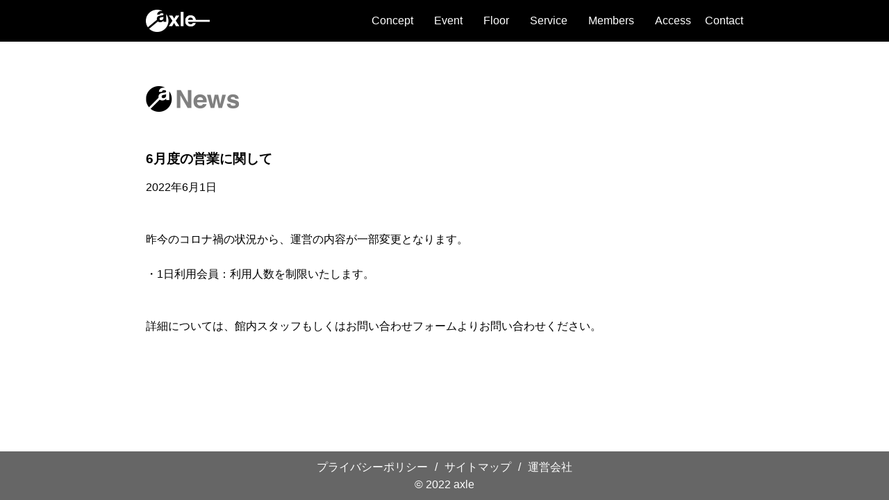

--- FILE ---
content_type: text/html; charset=UTF-8
request_url: https://axle-ochanomizu.com/news/news220601-2/
body_size: 4323
content:
<!DOCTYPE html>
<html lang="ja">

<head>
  <meta charset="UTF-8">
  <!--<script type="text/javascript" src="./js/viewport.js"></script>-->
  <meta name="viewport" content="width=device-width" />
  <title>6月度の営業に関して | axle</title>
  <meta name="keywords" content="">
<meta name="description" content="">
<meta property="og:title" content="6月度の営業に関して" />
<meta property="og:description" content="" />
<meta property="og:type" content="article" />
<meta property="og:url" content="https://axle-ochanomizu.com/news/news220601-2/" />
<meta property="og:image" content="https://axle-ochanomizu.com/images/ogp.jpg" />
<meta property="og:site_name" content="axle" />
<meta property="og:locale" content="ja_JP" />
  <link rel="shortcut icon" href="https://axle-ochanomizu.com/wp/wp-content/themes/axle/favicon.ico">
  <link rel='dns-prefetch' href='//www.google.com' />
<link rel='dns-prefetch' href='//s.w.org' />
<link rel="alternate" type="application/rss+xml" title="axle &raquo; 6月度の営業に関して のコメントのフィード" href="https://axle-ochanomizu.com/news/news220601-2/feed/" />
		<script type="text/javascript">
			window._wpemojiSettings = {"baseUrl":"https:\/\/s.w.org\/images\/core\/emoji\/13.0.1\/72x72\/","ext":".png","svgUrl":"https:\/\/s.w.org\/images\/core\/emoji\/13.0.1\/svg\/","svgExt":".svg","source":{"concatemoji":"https:\/\/axle-ochanomizu.com\/wp\/wp-includes\/js\/wp-emoji-release.min.js?ver=5.6.16"}};
			!function(e,a,t){var n,r,o,i=a.createElement("canvas"),p=i.getContext&&i.getContext("2d");function s(e,t){var a=String.fromCharCode;p.clearRect(0,0,i.width,i.height),p.fillText(a.apply(this,e),0,0);e=i.toDataURL();return p.clearRect(0,0,i.width,i.height),p.fillText(a.apply(this,t),0,0),e===i.toDataURL()}function c(e){var t=a.createElement("script");t.src=e,t.defer=t.type="text/javascript",a.getElementsByTagName("head")[0].appendChild(t)}for(o=Array("flag","emoji"),t.supports={everything:!0,everythingExceptFlag:!0},r=0;r<o.length;r++)t.supports[o[r]]=function(e){if(!p||!p.fillText)return!1;switch(p.textBaseline="top",p.font="600 32px Arial",e){case"flag":return s([127987,65039,8205,9895,65039],[127987,65039,8203,9895,65039])?!1:!s([55356,56826,55356,56819],[55356,56826,8203,55356,56819])&&!s([55356,57332,56128,56423,56128,56418,56128,56421,56128,56430,56128,56423,56128,56447],[55356,57332,8203,56128,56423,8203,56128,56418,8203,56128,56421,8203,56128,56430,8203,56128,56423,8203,56128,56447]);case"emoji":return!s([55357,56424,8205,55356,57212],[55357,56424,8203,55356,57212])}return!1}(o[r]),t.supports.everything=t.supports.everything&&t.supports[o[r]],"flag"!==o[r]&&(t.supports.everythingExceptFlag=t.supports.everythingExceptFlag&&t.supports[o[r]]);t.supports.everythingExceptFlag=t.supports.everythingExceptFlag&&!t.supports.flag,t.DOMReady=!1,t.readyCallback=function(){t.DOMReady=!0},t.supports.everything||(n=function(){t.readyCallback()},a.addEventListener?(a.addEventListener("DOMContentLoaded",n,!1),e.addEventListener("load",n,!1)):(e.attachEvent("onload",n),a.attachEvent("onreadystatechange",function(){"complete"===a.readyState&&t.readyCallback()})),(n=t.source||{}).concatemoji?c(n.concatemoji):n.wpemoji&&n.twemoji&&(c(n.twemoji),c(n.wpemoji)))}(window,document,window._wpemojiSettings);
		</script>
		<style type="text/css">
img.wp-smiley,
img.emoji {
	display: inline !important;
	border: none !important;
	box-shadow: none !important;
	height: 1em !important;
	width: 1em !important;
	margin: 0 .07em !important;
	vertical-align: -0.1em !important;
	background: none !important;
	padding: 0 !important;
}
</style>
	<link rel='stylesheet' id='wp-block-library-css'  href='https://axle-ochanomizu.com/wp/wp-includes/css/dist/block-library/style.min.css?ver=5.6.16' type='text/css' media='all' />
<link rel='stylesheet' id='contact-form-7-css'  href='https://axle-ochanomizu.com/wp/wp-content/plugins/contact-form-7/includes/css/styles.css?ver=5.4' type='text/css' media='all' />
<link rel='stylesheet' id='base-css-css'  href='https://axle-ochanomizu.com/wp/wp-content/themes/axle/css/base.css?ver=5.6.16' type='text/css' media='all' />
<link rel='stylesheet' id='page-css-css'  href='https://axle-ochanomizu.com/wp/wp-content/themes/axle/css/page.css?ver=5.6.16' type='text/css' media='all' />
<script type='text/javascript' src='https://axle-ochanomizu.com/wp/wp-content/themes/axle/js/jquery-3.3.1.min.js?ver=5.6.16' id='jquery-js-js'></script>
<script type='text/javascript' src='https://axle-ochanomizu.com/wp/wp-content/themes/axle/js/site.js?ver=5.6.16' id='site-js-js'></script>
<link rel="https://api.w.org/" href="https://axle-ochanomizu.com/wp-json/" /><link rel="alternate" type="application/json" href="https://axle-ochanomizu.com/wp-json/wp/v2/posts/788" /><link rel="EditURI" type="application/rsd+xml" title="RSD" href="https://axle-ochanomizu.com/wp/xmlrpc.php?rsd" />
<link rel="wlwmanifest" type="application/wlwmanifest+xml" href="https://axle-ochanomizu.com/wp/wp-includes/wlwmanifest.xml" /> 
<link rel="canonical" href="https://axle-ochanomizu.com/news/news220601-2/" />
<link rel='shortlink' href='https://axle-ochanomizu.com/?p=788' />
<link rel="alternate" type="application/json+oembed" href="https://axle-ochanomizu.com/wp-json/oembed/1.0/embed?url=https%3A%2F%2Faxle-ochanomizu.com%2Fnews%2Fnews220601-2%2F" />
<link rel="alternate" type="text/xml+oembed" href="https://axle-ochanomizu.com/wp-json/oembed/1.0/embed?url=https%3A%2F%2Faxle-ochanomizu.com%2Fnews%2Fnews220601-2%2F&#038;format=xml" />
  <!-- Global site tag (gtag.js) - Google Analytics -->
  <script async src="https://www.googletagmanager.com/gtag/js?id=UA-153531814-1"></script>
  <script>
    window.dataLayer = window.dataLayer || [];

    function gtag() {
      dataLayer.push(arguments);
    }
    gtag('js', new Date());

    gtag('config', 'UA-153531814-1');
  </script>
</head>

<body>

  <div class="wrapper">
    <header>
      <div id="header">
        <h1><a href="https://axle-ochanomizu.com"><img src="https://axle-ochanomizu.com/wp/wp-content/themes/axle/images/head_logo.png" alt="axle"></a></h1>
        <nav>
          <ul id="navi">
            <li><a href="https://axle-ochanomizu.com/#concept">Concept</a></li>
            <li>
              <a href="https://axle-ochanomizu.com/event">Event</a>
              <ul class="sub_navi">
                <li><a href="https://axle-ochanomizu.com/event">Event</a></li>
                <li><a href="https://axle-ochanomizu.com/connectedsalon">Connected Salon</a></li>
              </ul>
            </li>
            <li><a href="https://axle-ochanomizu.com/floor">Floor</a></li>
            <li><a href="https://axle-ochanomizu.com/service">Service</a></li>
            <li>
              <a href="https://axle-ochanomizu.com/members">Members</a>
              <ul class="sub_navi">
                <li calss="sp_nav"><a href="https://axle-ochanomizu.com/members">Members</a></li>
                <li><a href="https://axle-ochanomizu.com/case-studies-list">Case Studies</a></li>
              </ul>
            </li>
            <li><a href="https://axle-ochanomizu.com/#access">Access</a></li>
            <li><a href="https://axle-ochanomizu.com/contact">Contact</a></li>
          </ul>
        </nav>
        <div class="nav_btn" id="nav_btn">
          <span class="hamburger_line hamburger_line1"></span>
          <span class="hamburger_line hamburger_line2"></span>
          <span class="hamburger_line hamburger_line3"></span>
        </div>
        <div class="nav_bg" id="nav_bg"></div>
      </div>
    </header>
<main class="main_content">
  <div class="content_wrap">
    <section id="news">
      <h2><img src="https://axle-ochanomizu.com/wp/wp-content/themes/axle/images/h_news.png" alt="News"></h2>
      <div class="sec_content">
        <div class="article_block">
        
<h3 class="news_title">6月度の営業に関して</h3>
<p class="post_date">2022年6月1日</p>
昨今のコロナ禍の状況から、運営の内容が一部変更となります。
<br/>
<br/>
・1日利用会員：利用人数を制限いたします。<br/>
<br/>
<br/>
詳細については、館内スタッフもしくはお問い合わせフォームよりお問い合わせください。<br clear="all" />
        </div>
      </div>
    </section>
  </div>
</main>

<footer>
  <div class="content_wrap">
    <ul>
      <li><a href="https://axle-ochanomizu.com/privacy">プライバシーポリシー</a></li>
      <li><a href="https://axle-ochanomizu.com/sitemap">サイトマップ</a></li>
      <li><a href="https://www.toyotafudosan.com" target="_blank">運営会社</a></li>
    </ul>
    <p>&copy; 2022 axle</p>
  </div>
</footer> 
<script type='text/javascript' src='https://axle-ochanomizu.com/wp/wp-includes/js/dist/vendor/wp-polyfill.min.js?ver=7.4.4' id='wp-polyfill-js'></script>
<script type='text/javascript' id='wp-polyfill-js-after'>
( 'fetch' in window ) || document.write( '<script src="https://axle-ochanomizu.com/wp/wp-includes/js/dist/vendor/wp-polyfill-fetch.min.js?ver=3.0.0"></scr' + 'ipt>' );( document.contains ) || document.write( '<script src="https://axle-ochanomizu.com/wp/wp-includes/js/dist/vendor/wp-polyfill-node-contains.min.js?ver=3.42.0"></scr' + 'ipt>' );( window.DOMRect ) || document.write( '<script src="https://axle-ochanomizu.com/wp/wp-includes/js/dist/vendor/wp-polyfill-dom-rect.min.js?ver=3.42.0"></scr' + 'ipt>' );( window.URL && window.URL.prototype && window.URLSearchParams ) || document.write( '<script src="https://axle-ochanomizu.com/wp/wp-includes/js/dist/vendor/wp-polyfill-url.min.js?ver=3.6.4"></scr' + 'ipt>' );( window.FormData && window.FormData.prototype.keys ) || document.write( '<script src="https://axle-ochanomizu.com/wp/wp-includes/js/dist/vendor/wp-polyfill-formdata.min.js?ver=3.0.12"></scr' + 'ipt>' );( Element.prototype.matches && Element.prototype.closest ) || document.write( '<script src="https://axle-ochanomizu.com/wp/wp-includes/js/dist/vendor/wp-polyfill-element-closest.min.js?ver=2.0.2"></scr' + 'ipt>' );
</script>
<script type='text/javascript' src='https://axle-ochanomizu.com/wp/wp-includes/js/dist/i18n.min.js?ver=9e36b5da09c96c657b0297fd6f7cb1fd' id='wp-i18n-js'></script>
<script type='text/javascript' src='https://axle-ochanomizu.com/wp/wp-includes/js/dist/vendor/lodash.min.js?ver=4.17.21' id='lodash-js'></script>
<script type='text/javascript' id='lodash-js-after'>
window.lodash = _.noConflict();
</script>
<script type='text/javascript' src='https://axle-ochanomizu.com/wp/wp-includes/js/dist/url.min.js?ver=1b4bb2b3f526a1db366ca3147ac39562' id='wp-url-js'></script>
<script type='text/javascript' src='https://axle-ochanomizu.com/wp/wp-includes/js/dist/hooks.min.js?ver=d0d9f43e03080e6ace9a3dabbd5f9eee' id='wp-hooks-js'></script>
<script type='text/javascript' id='wp-api-fetch-js-translations'>
( function( domain, translations ) {
	var localeData = translations.locale_data[ domain ] || translations.locale_data.messages;
	localeData[""].domain = domain;
	wp.i18n.setLocaleData( localeData, domain );
} )( "default", {"translation-revision-date":"2025-10-03 12:48:21+0000","generator":"GlotPress\/4.0.1","domain":"messages","locale_data":{"messages":{"":{"domain":"messages","plural-forms":"nplurals=1; plural=0;","lang":"ja_JP"},"You are probably offline.":["\u73fe\u5728\u30aa\u30d5\u30e9\u30a4\u30f3\u306e\u3088\u3046\u3067\u3059\u3002"],"Media upload failed. If this is a photo or a large image, please scale it down and try again.":["\u30e1\u30c7\u30a3\u30a2\u306e\u30a2\u30c3\u30d7\u30ed\u30fc\u30c9\u306b\u5931\u6557\u3057\u307e\u3057\u305f\u3002 \u5199\u771f\u307e\u305f\u306f\u5927\u304d\u306a\u753b\u50cf\u306e\u5834\u5408\u306f\u3001\u7e2e\u5c0f\u3057\u3066\u3082\u3046\u4e00\u5ea6\u304a\u8a66\u3057\u304f\u3060\u3055\u3044\u3002"],"An unknown error occurred.":["\u4e0d\u660e\u306a\u30a8\u30e9\u30fc\u304c\u767a\u751f\u3057\u307e\u3057\u305f\u3002"],"The response is not a valid JSON response.":["\u8fd4\u7b54\u304c\u6b63\u3057\u3044 JSON \u30ec\u30b9\u30dd\u30f3\u30b9\u3067\u306f\u3042\u308a\u307e\u305b\u3093\u3002"]}},"comment":{"reference":"wp-includes\/js\/dist\/api-fetch.js"}} );
</script>
<script type='text/javascript' src='https://axle-ochanomizu.com/wp/wp-includes/js/dist/api-fetch.min.js?ver=c207d2d188ba8bf763f7acd50b7fd5a9' id='wp-api-fetch-js'></script>
<script type='text/javascript' id='wp-api-fetch-js-after'>
wp.apiFetch.use( wp.apiFetch.createRootURLMiddleware( "https://axle-ochanomizu.com/wp-json/" ) );
wp.apiFetch.nonceMiddleware = wp.apiFetch.createNonceMiddleware( "d76e1d9234" );
wp.apiFetch.use( wp.apiFetch.nonceMiddleware );
wp.apiFetch.use( wp.apiFetch.mediaUploadMiddleware );
wp.apiFetch.nonceEndpoint = "https://axle-ochanomizu.com/wp/wp-admin/admin-ajax.php?action=rest-nonce";
</script>
<script type='text/javascript' id='contact-form-7-js-extra'>
/* <![CDATA[ */
var wpcf7 = [];
/* ]]> */
</script>
<script type='text/javascript' src='https://axle-ochanomizu.com/wp/wp-content/plugins/contact-form-7/includes/js/index.js?ver=5.4' id='contact-form-7-js'></script>
<script type='text/javascript' src='https://www.google.com/recaptcha/api.js?render=6Leu2mUbAAAAAOdGS2d1xbIRg_OxT-m2vWSKPJuu&#038;ver=3.0' id='google-recaptcha-js'></script>
<script type='text/javascript' id='wpcf7-recaptcha-js-extra'>
/* <![CDATA[ */
var wpcf7_recaptcha = {"sitekey":"6Leu2mUbAAAAAOdGS2d1xbIRg_OxT-m2vWSKPJuu","actions":{"homepage":"homepage","contactform":"contactform"}};
/* ]]> */
</script>
<script type='text/javascript' src='https://axle-ochanomizu.com/wp/wp-content/plugins/contact-form-7/modules/recaptcha/index.js?ver=5.4' id='wpcf7-recaptcha-js'></script>
<script type='text/javascript' src='https://axle-ochanomizu.com/wp/wp-includes/js/wp-embed.min.js?ver=5.6.16' id='wp-embed-js'></script>
</div>
</body>
</html>

--- FILE ---
content_type: text/html; charset=utf-8
request_url: https://www.google.com/recaptcha/api2/anchor?ar=1&k=6Leu2mUbAAAAAOdGS2d1xbIRg_OxT-m2vWSKPJuu&co=aHR0cHM6Ly9heGxlLW9jaGFub21penUuY29tOjQ0Mw..&hl=en&v=PoyoqOPhxBO7pBk68S4YbpHZ&size=invisible&anchor-ms=20000&execute-ms=30000&cb=kfx7vrn9p1co
body_size: 49428
content:
<!DOCTYPE HTML><html dir="ltr" lang="en"><head><meta http-equiv="Content-Type" content="text/html; charset=UTF-8">
<meta http-equiv="X-UA-Compatible" content="IE=edge">
<title>reCAPTCHA</title>
<style type="text/css">
/* cyrillic-ext */
@font-face {
  font-family: 'Roboto';
  font-style: normal;
  font-weight: 400;
  font-stretch: 100%;
  src: url(//fonts.gstatic.com/s/roboto/v48/KFO7CnqEu92Fr1ME7kSn66aGLdTylUAMa3GUBHMdazTgWw.woff2) format('woff2');
  unicode-range: U+0460-052F, U+1C80-1C8A, U+20B4, U+2DE0-2DFF, U+A640-A69F, U+FE2E-FE2F;
}
/* cyrillic */
@font-face {
  font-family: 'Roboto';
  font-style: normal;
  font-weight: 400;
  font-stretch: 100%;
  src: url(//fonts.gstatic.com/s/roboto/v48/KFO7CnqEu92Fr1ME7kSn66aGLdTylUAMa3iUBHMdazTgWw.woff2) format('woff2');
  unicode-range: U+0301, U+0400-045F, U+0490-0491, U+04B0-04B1, U+2116;
}
/* greek-ext */
@font-face {
  font-family: 'Roboto';
  font-style: normal;
  font-weight: 400;
  font-stretch: 100%;
  src: url(//fonts.gstatic.com/s/roboto/v48/KFO7CnqEu92Fr1ME7kSn66aGLdTylUAMa3CUBHMdazTgWw.woff2) format('woff2');
  unicode-range: U+1F00-1FFF;
}
/* greek */
@font-face {
  font-family: 'Roboto';
  font-style: normal;
  font-weight: 400;
  font-stretch: 100%;
  src: url(//fonts.gstatic.com/s/roboto/v48/KFO7CnqEu92Fr1ME7kSn66aGLdTylUAMa3-UBHMdazTgWw.woff2) format('woff2');
  unicode-range: U+0370-0377, U+037A-037F, U+0384-038A, U+038C, U+038E-03A1, U+03A3-03FF;
}
/* math */
@font-face {
  font-family: 'Roboto';
  font-style: normal;
  font-weight: 400;
  font-stretch: 100%;
  src: url(//fonts.gstatic.com/s/roboto/v48/KFO7CnqEu92Fr1ME7kSn66aGLdTylUAMawCUBHMdazTgWw.woff2) format('woff2');
  unicode-range: U+0302-0303, U+0305, U+0307-0308, U+0310, U+0312, U+0315, U+031A, U+0326-0327, U+032C, U+032F-0330, U+0332-0333, U+0338, U+033A, U+0346, U+034D, U+0391-03A1, U+03A3-03A9, U+03B1-03C9, U+03D1, U+03D5-03D6, U+03F0-03F1, U+03F4-03F5, U+2016-2017, U+2034-2038, U+203C, U+2040, U+2043, U+2047, U+2050, U+2057, U+205F, U+2070-2071, U+2074-208E, U+2090-209C, U+20D0-20DC, U+20E1, U+20E5-20EF, U+2100-2112, U+2114-2115, U+2117-2121, U+2123-214F, U+2190, U+2192, U+2194-21AE, U+21B0-21E5, U+21F1-21F2, U+21F4-2211, U+2213-2214, U+2216-22FF, U+2308-230B, U+2310, U+2319, U+231C-2321, U+2336-237A, U+237C, U+2395, U+239B-23B7, U+23D0, U+23DC-23E1, U+2474-2475, U+25AF, U+25B3, U+25B7, U+25BD, U+25C1, U+25CA, U+25CC, U+25FB, U+266D-266F, U+27C0-27FF, U+2900-2AFF, U+2B0E-2B11, U+2B30-2B4C, U+2BFE, U+3030, U+FF5B, U+FF5D, U+1D400-1D7FF, U+1EE00-1EEFF;
}
/* symbols */
@font-face {
  font-family: 'Roboto';
  font-style: normal;
  font-weight: 400;
  font-stretch: 100%;
  src: url(//fonts.gstatic.com/s/roboto/v48/KFO7CnqEu92Fr1ME7kSn66aGLdTylUAMaxKUBHMdazTgWw.woff2) format('woff2');
  unicode-range: U+0001-000C, U+000E-001F, U+007F-009F, U+20DD-20E0, U+20E2-20E4, U+2150-218F, U+2190, U+2192, U+2194-2199, U+21AF, U+21E6-21F0, U+21F3, U+2218-2219, U+2299, U+22C4-22C6, U+2300-243F, U+2440-244A, U+2460-24FF, U+25A0-27BF, U+2800-28FF, U+2921-2922, U+2981, U+29BF, U+29EB, U+2B00-2BFF, U+4DC0-4DFF, U+FFF9-FFFB, U+10140-1018E, U+10190-1019C, U+101A0, U+101D0-101FD, U+102E0-102FB, U+10E60-10E7E, U+1D2C0-1D2D3, U+1D2E0-1D37F, U+1F000-1F0FF, U+1F100-1F1AD, U+1F1E6-1F1FF, U+1F30D-1F30F, U+1F315, U+1F31C, U+1F31E, U+1F320-1F32C, U+1F336, U+1F378, U+1F37D, U+1F382, U+1F393-1F39F, U+1F3A7-1F3A8, U+1F3AC-1F3AF, U+1F3C2, U+1F3C4-1F3C6, U+1F3CA-1F3CE, U+1F3D4-1F3E0, U+1F3ED, U+1F3F1-1F3F3, U+1F3F5-1F3F7, U+1F408, U+1F415, U+1F41F, U+1F426, U+1F43F, U+1F441-1F442, U+1F444, U+1F446-1F449, U+1F44C-1F44E, U+1F453, U+1F46A, U+1F47D, U+1F4A3, U+1F4B0, U+1F4B3, U+1F4B9, U+1F4BB, U+1F4BF, U+1F4C8-1F4CB, U+1F4D6, U+1F4DA, U+1F4DF, U+1F4E3-1F4E6, U+1F4EA-1F4ED, U+1F4F7, U+1F4F9-1F4FB, U+1F4FD-1F4FE, U+1F503, U+1F507-1F50B, U+1F50D, U+1F512-1F513, U+1F53E-1F54A, U+1F54F-1F5FA, U+1F610, U+1F650-1F67F, U+1F687, U+1F68D, U+1F691, U+1F694, U+1F698, U+1F6AD, U+1F6B2, U+1F6B9-1F6BA, U+1F6BC, U+1F6C6-1F6CF, U+1F6D3-1F6D7, U+1F6E0-1F6EA, U+1F6F0-1F6F3, U+1F6F7-1F6FC, U+1F700-1F7FF, U+1F800-1F80B, U+1F810-1F847, U+1F850-1F859, U+1F860-1F887, U+1F890-1F8AD, U+1F8B0-1F8BB, U+1F8C0-1F8C1, U+1F900-1F90B, U+1F93B, U+1F946, U+1F984, U+1F996, U+1F9E9, U+1FA00-1FA6F, U+1FA70-1FA7C, U+1FA80-1FA89, U+1FA8F-1FAC6, U+1FACE-1FADC, U+1FADF-1FAE9, U+1FAF0-1FAF8, U+1FB00-1FBFF;
}
/* vietnamese */
@font-face {
  font-family: 'Roboto';
  font-style: normal;
  font-weight: 400;
  font-stretch: 100%;
  src: url(//fonts.gstatic.com/s/roboto/v48/KFO7CnqEu92Fr1ME7kSn66aGLdTylUAMa3OUBHMdazTgWw.woff2) format('woff2');
  unicode-range: U+0102-0103, U+0110-0111, U+0128-0129, U+0168-0169, U+01A0-01A1, U+01AF-01B0, U+0300-0301, U+0303-0304, U+0308-0309, U+0323, U+0329, U+1EA0-1EF9, U+20AB;
}
/* latin-ext */
@font-face {
  font-family: 'Roboto';
  font-style: normal;
  font-weight: 400;
  font-stretch: 100%;
  src: url(//fonts.gstatic.com/s/roboto/v48/KFO7CnqEu92Fr1ME7kSn66aGLdTylUAMa3KUBHMdazTgWw.woff2) format('woff2');
  unicode-range: U+0100-02BA, U+02BD-02C5, U+02C7-02CC, U+02CE-02D7, U+02DD-02FF, U+0304, U+0308, U+0329, U+1D00-1DBF, U+1E00-1E9F, U+1EF2-1EFF, U+2020, U+20A0-20AB, U+20AD-20C0, U+2113, U+2C60-2C7F, U+A720-A7FF;
}
/* latin */
@font-face {
  font-family: 'Roboto';
  font-style: normal;
  font-weight: 400;
  font-stretch: 100%;
  src: url(//fonts.gstatic.com/s/roboto/v48/KFO7CnqEu92Fr1ME7kSn66aGLdTylUAMa3yUBHMdazQ.woff2) format('woff2');
  unicode-range: U+0000-00FF, U+0131, U+0152-0153, U+02BB-02BC, U+02C6, U+02DA, U+02DC, U+0304, U+0308, U+0329, U+2000-206F, U+20AC, U+2122, U+2191, U+2193, U+2212, U+2215, U+FEFF, U+FFFD;
}
/* cyrillic-ext */
@font-face {
  font-family: 'Roboto';
  font-style: normal;
  font-weight: 500;
  font-stretch: 100%;
  src: url(//fonts.gstatic.com/s/roboto/v48/KFO7CnqEu92Fr1ME7kSn66aGLdTylUAMa3GUBHMdazTgWw.woff2) format('woff2');
  unicode-range: U+0460-052F, U+1C80-1C8A, U+20B4, U+2DE0-2DFF, U+A640-A69F, U+FE2E-FE2F;
}
/* cyrillic */
@font-face {
  font-family: 'Roboto';
  font-style: normal;
  font-weight: 500;
  font-stretch: 100%;
  src: url(//fonts.gstatic.com/s/roboto/v48/KFO7CnqEu92Fr1ME7kSn66aGLdTylUAMa3iUBHMdazTgWw.woff2) format('woff2');
  unicode-range: U+0301, U+0400-045F, U+0490-0491, U+04B0-04B1, U+2116;
}
/* greek-ext */
@font-face {
  font-family: 'Roboto';
  font-style: normal;
  font-weight: 500;
  font-stretch: 100%;
  src: url(//fonts.gstatic.com/s/roboto/v48/KFO7CnqEu92Fr1ME7kSn66aGLdTylUAMa3CUBHMdazTgWw.woff2) format('woff2');
  unicode-range: U+1F00-1FFF;
}
/* greek */
@font-face {
  font-family: 'Roboto';
  font-style: normal;
  font-weight: 500;
  font-stretch: 100%;
  src: url(//fonts.gstatic.com/s/roboto/v48/KFO7CnqEu92Fr1ME7kSn66aGLdTylUAMa3-UBHMdazTgWw.woff2) format('woff2');
  unicode-range: U+0370-0377, U+037A-037F, U+0384-038A, U+038C, U+038E-03A1, U+03A3-03FF;
}
/* math */
@font-face {
  font-family: 'Roboto';
  font-style: normal;
  font-weight: 500;
  font-stretch: 100%;
  src: url(//fonts.gstatic.com/s/roboto/v48/KFO7CnqEu92Fr1ME7kSn66aGLdTylUAMawCUBHMdazTgWw.woff2) format('woff2');
  unicode-range: U+0302-0303, U+0305, U+0307-0308, U+0310, U+0312, U+0315, U+031A, U+0326-0327, U+032C, U+032F-0330, U+0332-0333, U+0338, U+033A, U+0346, U+034D, U+0391-03A1, U+03A3-03A9, U+03B1-03C9, U+03D1, U+03D5-03D6, U+03F0-03F1, U+03F4-03F5, U+2016-2017, U+2034-2038, U+203C, U+2040, U+2043, U+2047, U+2050, U+2057, U+205F, U+2070-2071, U+2074-208E, U+2090-209C, U+20D0-20DC, U+20E1, U+20E5-20EF, U+2100-2112, U+2114-2115, U+2117-2121, U+2123-214F, U+2190, U+2192, U+2194-21AE, U+21B0-21E5, U+21F1-21F2, U+21F4-2211, U+2213-2214, U+2216-22FF, U+2308-230B, U+2310, U+2319, U+231C-2321, U+2336-237A, U+237C, U+2395, U+239B-23B7, U+23D0, U+23DC-23E1, U+2474-2475, U+25AF, U+25B3, U+25B7, U+25BD, U+25C1, U+25CA, U+25CC, U+25FB, U+266D-266F, U+27C0-27FF, U+2900-2AFF, U+2B0E-2B11, U+2B30-2B4C, U+2BFE, U+3030, U+FF5B, U+FF5D, U+1D400-1D7FF, U+1EE00-1EEFF;
}
/* symbols */
@font-face {
  font-family: 'Roboto';
  font-style: normal;
  font-weight: 500;
  font-stretch: 100%;
  src: url(//fonts.gstatic.com/s/roboto/v48/KFO7CnqEu92Fr1ME7kSn66aGLdTylUAMaxKUBHMdazTgWw.woff2) format('woff2');
  unicode-range: U+0001-000C, U+000E-001F, U+007F-009F, U+20DD-20E0, U+20E2-20E4, U+2150-218F, U+2190, U+2192, U+2194-2199, U+21AF, U+21E6-21F0, U+21F3, U+2218-2219, U+2299, U+22C4-22C6, U+2300-243F, U+2440-244A, U+2460-24FF, U+25A0-27BF, U+2800-28FF, U+2921-2922, U+2981, U+29BF, U+29EB, U+2B00-2BFF, U+4DC0-4DFF, U+FFF9-FFFB, U+10140-1018E, U+10190-1019C, U+101A0, U+101D0-101FD, U+102E0-102FB, U+10E60-10E7E, U+1D2C0-1D2D3, U+1D2E0-1D37F, U+1F000-1F0FF, U+1F100-1F1AD, U+1F1E6-1F1FF, U+1F30D-1F30F, U+1F315, U+1F31C, U+1F31E, U+1F320-1F32C, U+1F336, U+1F378, U+1F37D, U+1F382, U+1F393-1F39F, U+1F3A7-1F3A8, U+1F3AC-1F3AF, U+1F3C2, U+1F3C4-1F3C6, U+1F3CA-1F3CE, U+1F3D4-1F3E0, U+1F3ED, U+1F3F1-1F3F3, U+1F3F5-1F3F7, U+1F408, U+1F415, U+1F41F, U+1F426, U+1F43F, U+1F441-1F442, U+1F444, U+1F446-1F449, U+1F44C-1F44E, U+1F453, U+1F46A, U+1F47D, U+1F4A3, U+1F4B0, U+1F4B3, U+1F4B9, U+1F4BB, U+1F4BF, U+1F4C8-1F4CB, U+1F4D6, U+1F4DA, U+1F4DF, U+1F4E3-1F4E6, U+1F4EA-1F4ED, U+1F4F7, U+1F4F9-1F4FB, U+1F4FD-1F4FE, U+1F503, U+1F507-1F50B, U+1F50D, U+1F512-1F513, U+1F53E-1F54A, U+1F54F-1F5FA, U+1F610, U+1F650-1F67F, U+1F687, U+1F68D, U+1F691, U+1F694, U+1F698, U+1F6AD, U+1F6B2, U+1F6B9-1F6BA, U+1F6BC, U+1F6C6-1F6CF, U+1F6D3-1F6D7, U+1F6E0-1F6EA, U+1F6F0-1F6F3, U+1F6F7-1F6FC, U+1F700-1F7FF, U+1F800-1F80B, U+1F810-1F847, U+1F850-1F859, U+1F860-1F887, U+1F890-1F8AD, U+1F8B0-1F8BB, U+1F8C0-1F8C1, U+1F900-1F90B, U+1F93B, U+1F946, U+1F984, U+1F996, U+1F9E9, U+1FA00-1FA6F, U+1FA70-1FA7C, U+1FA80-1FA89, U+1FA8F-1FAC6, U+1FACE-1FADC, U+1FADF-1FAE9, U+1FAF0-1FAF8, U+1FB00-1FBFF;
}
/* vietnamese */
@font-face {
  font-family: 'Roboto';
  font-style: normal;
  font-weight: 500;
  font-stretch: 100%;
  src: url(//fonts.gstatic.com/s/roboto/v48/KFO7CnqEu92Fr1ME7kSn66aGLdTylUAMa3OUBHMdazTgWw.woff2) format('woff2');
  unicode-range: U+0102-0103, U+0110-0111, U+0128-0129, U+0168-0169, U+01A0-01A1, U+01AF-01B0, U+0300-0301, U+0303-0304, U+0308-0309, U+0323, U+0329, U+1EA0-1EF9, U+20AB;
}
/* latin-ext */
@font-face {
  font-family: 'Roboto';
  font-style: normal;
  font-weight: 500;
  font-stretch: 100%;
  src: url(//fonts.gstatic.com/s/roboto/v48/KFO7CnqEu92Fr1ME7kSn66aGLdTylUAMa3KUBHMdazTgWw.woff2) format('woff2');
  unicode-range: U+0100-02BA, U+02BD-02C5, U+02C7-02CC, U+02CE-02D7, U+02DD-02FF, U+0304, U+0308, U+0329, U+1D00-1DBF, U+1E00-1E9F, U+1EF2-1EFF, U+2020, U+20A0-20AB, U+20AD-20C0, U+2113, U+2C60-2C7F, U+A720-A7FF;
}
/* latin */
@font-face {
  font-family: 'Roboto';
  font-style: normal;
  font-weight: 500;
  font-stretch: 100%;
  src: url(//fonts.gstatic.com/s/roboto/v48/KFO7CnqEu92Fr1ME7kSn66aGLdTylUAMa3yUBHMdazQ.woff2) format('woff2');
  unicode-range: U+0000-00FF, U+0131, U+0152-0153, U+02BB-02BC, U+02C6, U+02DA, U+02DC, U+0304, U+0308, U+0329, U+2000-206F, U+20AC, U+2122, U+2191, U+2193, U+2212, U+2215, U+FEFF, U+FFFD;
}
/* cyrillic-ext */
@font-face {
  font-family: 'Roboto';
  font-style: normal;
  font-weight: 900;
  font-stretch: 100%;
  src: url(//fonts.gstatic.com/s/roboto/v48/KFO7CnqEu92Fr1ME7kSn66aGLdTylUAMa3GUBHMdazTgWw.woff2) format('woff2');
  unicode-range: U+0460-052F, U+1C80-1C8A, U+20B4, U+2DE0-2DFF, U+A640-A69F, U+FE2E-FE2F;
}
/* cyrillic */
@font-face {
  font-family: 'Roboto';
  font-style: normal;
  font-weight: 900;
  font-stretch: 100%;
  src: url(//fonts.gstatic.com/s/roboto/v48/KFO7CnqEu92Fr1ME7kSn66aGLdTylUAMa3iUBHMdazTgWw.woff2) format('woff2');
  unicode-range: U+0301, U+0400-045F, U+0490-0491, U+04B0-04B1, U+2116;
}
/* greek-ext */
@font-face {
  font-family: 'Roboto';
  font-style: normal;
  font-weight: 900;
  font-stretch: 100%;
  src: url(//fonts.gstatic.com/s/roboto/v48/KFO7CnqEu92Fr1ME7kSn66aGLdTylUAMa3CUBHMdazTgWw.woff2) format('woff2');
  unicode-range: U+1F00-1FFF;
}
/* greek */
@font-face {
  font-family: 'Roboto';
  font-style: normal;
  font-weight: 900;
  font-stretch: 100%;
  src: url(//fonts.gstatic.com/s/roboto/v48/KFO7CnqEu92Fr1ME7kSn66aGLdTylUAMa3-UBHMdazTgWw.woff2) format('woff2');
  unicode-range: U+0370-0377, U+037A-037F, U+0384-038A, U+038C, U+038E-03A1, U+03A3-03FF;
}
/* math */
@font-face {
  font-family: 'Roboto';
  font-style: normal;
  font-weight: 900;
  font-stretch: 100%;
  src: url(//fonts.gstatic.com/s/roboto/v48/KFO7CnqEu92Fr1ME7kSn66aGLdTylUAMawCUBHMdazTgWw.woff2) format('woff2');
  unicode-range: U+0302-0303, U+0305, U+0307-0308, U+0310, U+0312, U+0315, U+031A, U+0326-0327, U+032C, U+032F-0330, U+0332-0333, U+0338, U+033A, U+0346, U+034D, U+0391-03A1, U+03A3-03A9, U+03B1-03C9, U+03D1, U+03D5-03D6, U+03F0-03F1, U+03F4-03F5, U+2016-2017, U+2034-2038, U+203C, U+2040, U+2043, U+2047, U+2050, U+2057, U+205F, U+2070-2071, U+2074-208E, U+2090-209C, U+20D0-20DC, U+20E1, U+20E5-20EF, U+2100-2112, U+2114-2115, U+2117-2121, U+2123-214F, U+2190, U+2192, U+2194-21AE, U+21B0-21E5, U+21F1-21F2, U+21F4-2211, U+2213-2214, U+2216-22FF, U+2308-230B, U+2310, U+2319, U+231C-2321, U+2336-237A, U+237C, U+2395, U+239B-23B7, U+23D0, U+23DC-23E1, U+2474-2475, U+25AF, U+25B3, U+25B7, U+25BD, U+25C1, U+25CA, U+25CC, U+25FB, U+266D-266F, U+27C0-27FF, U+2900-2AFF, U+2B0E-2B11, U+2B30-2B4C, U+2BFE, U+3030, U+FF5B, U+FF5D, U+1D400-1D7FF, U+1EE00-1EEFF;
}
/* symbols */
@font-face {
  font-family: 'Roboto';
  font-style: normal;
  font-weight: 900;
  font-stretch: 100%;
  src: url(//fonts.gstatic.com/s/roboto/v48/KFO7CnqEu92Fr1ME7kSn66aGLdTylUAMaxKUBHMdazTgWw.woff2) format('woff2');
  unicode-range: U+0001-000C, U+000E-001F, U+007F-009F, U+20DD-20E0, U+20E2-20E4, U+2150-218F, U+2190, U+2192, U+2194-2199, U+21AF, U+21E6-21F0, U+21F3, U+2218-2219, U+2299, U+22C4-22C6, U+2300-243F, U+2440-244A, U+2460-24FF, U+25A0-27BF, U+2800-28FF, U+2921-2922, U+2981, U+29BF, U+29EB, U+2B00-2BFF, U+4DC0-4DFF, U+FFF9-FFFB, U+10140-1018E, U+10190-1019C, U+101A0, U+101D0-101FD, U+102E0-102FB, U+10E60-10E7E, U+1D2C0-1D2D3, U+1D2E0-1D37F, U+1F000-1F0FF, U+1F100-1F1AD, U+1F1E6-1F1FF, U+1F30D-1F30F, U+1F315, U+1F31C, U+1F31E, U+1F320-1F32C, U+1F336, U+1F378, U+1F37D, U+1F382, U+1F393-1F39F, U+1F3A7-1F3A8, U+1F3AC-1F3AF, U+1F3C2, U+1F3C4-1F3C6, U+1F3CA-1F3CE, U+1F3D4-1F3E0, U+1F3ED, U+1F3F1-1F3F3, U+1F3F5-1F3F7, U+1F408, U+1F415, U+1F41F, U+1F426, U+1F43F, U+1F441-1F442, U+1F444, U+1F446-1F449, U+1F44C-1F44E, U+1F453, U+1F46A, U+1F47D, U+1F4A3, U+1F4B0, U+1F4B3, U+1F4B9, U+1F4BB, U+1F4BF, U+1F4C8-1F4CB, U+1F4D6, U+1F4DA, U+1F4DF, U+1F4E3-1F4E6, U+1F4EA-1F4ED, U+1F4F7, U+1F4F9-1F4FB, U+1F4FD-1F4FE, U+1F503, U+1F507-1F50B, U+1F50D, U+1F512-1F513, U+1F53E-1F54A, U+1F54F-1F5FA, U+1F610, U+1F650-1F67F, U+1F687, U+1F68D, U+1F691, U+1F694, U+1F698, U+1F6AD, U+1F6B2, U+1F6B9-1F6BA, U+1F6BC, U+1F6C6-1F6CF, U+1F6D3-1F6D7, U+1F6E0-1F6EA, U+1F6F0-1F6F3, U+1F6F7-1F6FC, U+1F700-1F7FF, U+1F800-1F80B, U+1F810-1F847, U+1F850-1F859, U+1F860-1F887, U+1F890-1F8AD, U+1F8B0-1F8BB, U+1F8C0-1F8C1, U+1F900-1F90B, U+1F93B, U+1F946, U+1F984, U+1F996, U+1F9E9, U+1FA00-1FA6F, U+1FA70-1FA7C, U+1FA80-1FA89, U+1FA8F-1FAC6, U+1FACE-1FADC, U+1FADF-1FAE9, U+1FAF0-1FAF8, U+1FB00-1FBFF;
}
/* vietnamese */
@font-face {
  font-family: 'Roboto';
  font-style: normal;
  font-weight: 900;
  font-stretch: 100%;
  src: url(//fonts.gstatic.com/s/roboto/v48/KFO7CnqEu92Fr1ME7kSn66aGLdTylUAMa3OUBHMdazTgWw.woff2) format('woff2');
  unicode-range: U+0102-0103, U+0110-0111, U+0128-0129, U+0168-0169, U+01A0-01A1, U+01AF-01B0, U+0300-0301, U+0303-0304, U+0308-0309, U+0323, U+0329, U+1EA0-1EF9, U+20AB;
}
/* latin-ext */
@font-face {
  font-family: 'Roboto';
  font-style: normal;
  font-weight: 900;
  font-stretch: 100%;
  src: url(//fonts.gstatic.com/s/roboto/v48/KFO7CnqEu92Fr1ME7kSn66aGLdTylUAMa3KUBHMdazTgWw.woff2) format('woff2');
  unicode-range: U+0100-02BA, U+02BD-02C5, U+02C7-02CC, U+02CE-02D7, U+02DD-02FF, U+0304, U+0308, U+0329, U+1D00-1DBF, U+1E00-1E9F, U+1EF2-1EFF, U+2020, U+20A0-20AB, U+20AD-20C0, U+2113, U+2C60-2C7F, U+A720-A7FF;
}
/* latin */
@font-face {
  font-family: 'Roboto';
  font-style: normal;
  font-weight: 900;
  font-stretch: 100%;
  src: url(//fonts.gstatic.com/s/roboto/v48/KFO7CnqEu92Fr1ME7kSn66aGLdTylUAMa3yUBHMdazQ.woff2) format('woff2');
  unicode-range: U+0000-00FF, U+0131, U+0152-0153, U+02BB-02BC, U+02C6, U+02DA, U+02DC, U+0304, U+0308, U+0329, U+2000-206F, U+20AC, U+2122, U+2191, U+2193, U+2212, U+2215, U+FEFF, U+FFFD;
}

</style>
<link rel="stylesheet" type="text/css" href="https://www.gstatic.com/recaptcha/releases/PoyoqOPhxBO7pBk68S4YbpHZ/styles__ltr.css">
<script nonce="ELGGeQBVFuttwlYIUvzDCQ" type="text/javascript">window['__recaptcha_api'] = 'https://www.google.com/recaptcha/api2/';</script>
<script type="text/javascript" src="https://www.gstatic.com/recaptcha/releases/PoyoqOPhxBO7pBk68S4YbpHZ/recaptcha__en.js" nonce="ELGGeQBVFuttwlYIUvzDCQ">
      
    </script></head>
<body><div id="rc-anchor-alert" class="rc-anchor-alert"></div>
<input type="hidden" id="recaptcha-token" value="[base64]">
<script type="text/javascript" nonce="ELGGeQBVFuttwlYIUvzDCQ">
      recaptcha.anchor.Main.init("[\x22ainput\x22,[\x22bgdata\x22,\x22\x22,\[base64]/[base64]/UltIKytdPWE6KGE8MjA0OD9SW0grK109YT4+NnwxOTI6KChhJjY0NTEyKT09NTUyOTYmJnErMTxoLmxlbmd0aCYmKGguY2hhckNvZGVBdChxKzEpJjY0NTEyKT09NTYzMjA/[base64]/MjU1OlI/[base64]/[base64]/[base64]/[base64]/[base64]/[base64]/[base64]/[base64]/[base64]/[base64]\x22,\[base64]\x22,\x22WksUZRpRw6o0ORfDtn5Bw77DmcKCWnIxYsKCLcK+GgB/[base64]/CicOxw4rCpg/DuDfDgQnCrsOlwqp1w6Acw4fClGjCqcKpeMKDw5Eqdm1Aw54FwqBeYERLbcKgw75CwqzDqD8nwpDCr1rChVzCgEV7woXCr8K6w6nCpj0GwpRsw4p/[base64]/CksKzwqljw4MQwoNAw4zDmEPCiWDDiWTDrcKZw77DszB1wpFpd8KzF8KoBcO6wqbCicK5ecKxwpVrO1RQOcKzCcO2w6wLwrRBY8K1wp4vbCV7w6prVsKUwp0uw5XDl0F/bD3Dq8OxwqHCmcOsGz7CoMOowos7woQ1w7pQBcOSc2d7HsOeZcKNFcOEIynCinUxw73DpUQBw4NXwqgKw5zCgFQoDsOpwoTDgHAqw4HCjH/Ck8KiGHzDmcO9OUt/Y1cHAsKRwrfDjW3CucOmw6vDlmHDicOjSjPDlyxMwr1vw71BwpzCnsKYwoYUFMKofQnCkgvCpAjCli3Dl0M7w7HDh8KWNAwAw7MJU8OJwpAkWcONW2hxdMOuI8OqRsOuwpDCpFjCtFgTI8OqNSzCnsKewpbDqkF4wrpvKsOmM8O7w5XDnxBRw4/DvH5iw5TCtsKywpLDo8Ogwr3CvULDlCZVw5HCjQHChsKkJkgUw5fDsMKbBXjCqcKJw6cyF0rDnVDCoMKxwo/ChQ8vwpHCngLCqsONw6oUwpA/w5vDjh0iCMK7w7jDtmY9G8OLQcKxKS/DrsKyRg3Cj8KDw6MMwpcQMxTChMO/wqMtWcO/wq4uX8OTRcOdMsO2LQ1mw48Vwq9Uw4XDh1vDnQ/CssONwpXCscKxBMKzw7HCthrDl8OYUcOkaFE7HQgENMKTwqnCnAwKw5XCmFnCnQnCnAtUwpPDscKSw6ZELHsow7HDjXTDusK2C30Yw6pCS8Kxw5E8wodXw6PDvhTDpl1aw7YTwoAdw6bDqcOywqHDscKQw6QfP8Knw6/CmyDCncKSU0zCkHzCmcOIMyLDjsKCSnfCvsODwqUtVSo9wpfDhEUZdsOdccOywonCgw3ClcOpe8KywrrDkCVSKyzDgCbDiMKLwpNsw7jCtMOWwpfDmQHDssK+w7fCjBIMwo3CnE/[base64]/DqcKBw7bCj8Kuw6h1wolEMzLDgUhPw4HCisKDJMKVwpfCtcKHwqIiKsKbQ8KOwo8Zw6A9fkQyaDTCjcO1w5fCuVrCv0bDhhDDiU0dWEM0dRrCr8KHQUUBw7fCv8O8w6ReJcOrw7NySSnCgFwiw4/CrcOUw7/Du3c8YhHDkk56wq4LLsOCwofCvSjDkMOcw6czwrsSw6dYw5MawoXDu8O8w6HCq8OnHMKhw4Vhw5rCpQYib8OkJMKtw6fCt8KGwqXDqsOWbcOCw6DDvCJ2wpc8wpN1aEzDgGbDkUB6WTMVw7VmN8O/bsKaw7ZQB8KiP8OJfwc2w7LCicKrw7XDlgnDiA3DlCBHwrZxwoRnwprCiG5UwozCggsTI8OGwqUxwr/[base64]/fSXDjDbCisOMSm9rwrV0A1HDtMKZDcKpw6Vqw717w43DqcOFw4t2wqHCjcOSw4nCpGlAYSDCr8Ktwq/[base64]/w5rClcK3wpVHdsKxe8Oqw4pTw4bDqcOFBVDDoT0jwoRFVm5VwrvDtn3DssOlfgFuwo8jSV7Dq8O6w7/CoMKuwq7CscKbwoLDiwQDwrrCg1PCvcO2wogHSirDn8OGw4HCvsKkwqFNwrjDqhcLU2fDnSbCt145XHHDrDhfwrzCpQovPMOlAXREeMKBwo/DhsOrw4TDuWsNa8KXDcKPHcOUwocXKcK4KsKkwrnDiWrDrcOJw5pEwqnDth0nFlLCscO9wr9/[base64]/Dp1bCtsO4OsKew5sRUxVywqQJFTM2w7/Cs8K5woPDm8KmwqTDo8KLw7xzO8OywpjCkcKkw4tiVQ/DvyUtLgVmw5k6w6AawqfCv0vCpjgxDj7ChcOtDkvCqg/DrMK3HDnClcKGw7XCi8KNDGQtAlJwKsKVw7cAKj/Cnzh5w7/DhEt0wo0pw4rDqsKgfMOxwpDDpMO2MizCusK6JcKcwpw5w7XDscKUSG/Dr2YPwpnDukobFcO9Sl51w4/ClcOrwo/DicKoGFHCkD0rIMOKDsK6csOuw4xhHR7Dv8OQwqTDkMOmwp/CpsKMw6oBN8O4wozDnsKrdyvCo8KtUcOXw6t3wrPDo8KRwrRVGsOdYMO2wpAgwrTCisKmXWXCp8KEwqXDhlMpw5QHWcKvw6dkGVXCncKfEHUaw5LCvWk9wq/DqHLDig/DpiXDrS9OwoHCuMKyw4rCisKBwoc+dcKzYMKXecOCMHHCjcOkIjh5w5fDgkptw7kFB2NfJXZawqHCk8OYwoLCp8Kuwq4JwoYlWT1swrUiTDvCrcOsw6rDhcKew4HDuinDimEZwoLCn8O6KMKVVx7DtQ7DokzCpcKgTQcPVXLCv2TCs8KYwoJbFQNyw5/Dk2UQRXHClFXDmSUiUTnCpMKlZ8OpTzNKwohlScKzw7UoDlkXQMOPw77CvsKTLChvw7zDnMKHAUwBU8OCVcOQcX/DjHIsw4LCisKgwoU3CTDDoMKVBcK1G2XCsSHChsK6eTJWFwbDocKzwrUrwqBWOMKST8O9wqbCn8OTc0tSw6NaXcOOIsKVw6jCqEZoG8Kpwr9PFgcNKMO/w5zCpk/DosObw7jDm8Kyw7/CusO6LcKGZx4Ae1PDmMKOw5cwG8OHw4TCikvCmcOpw5nCrMKQw7XDusKfw4HCpcK5wqE9w5A9wpPCnMOcSVDDj8KwExxAw4sGHTA/[base64]/CpXp5D8KyUcKjAR7DogfCq8OOwqHCvsOhwr7Dj8OWBXBMwrxPRDMyecOnei7ClMO7T8KeYcKEw6fCilHDhh0Rwrl6w5hZwo/[base64]/DnsKnw4PDr0wrw5kNw5M4BlhqUgV/wrvDp2LCvF/CnCrDjDzDtEHDnHDDrsKUw7I9IWzCoWo+JMOkwrk6wrTDm8KawpASwrQdBMOoH8KMw6dlOsKyw6fCisK/w6s8w718wqZhwoNtFMKswpRwMGjCtUUbwpHDoljCisOowrs7FlrCuT9Awrl/[base64]/[base64]/Cs3DDlcKhw7vDnsKzfsOfFyvDqMKlwpDChF/[base64]/CusKRa8KaEsKZwpTDvzLCgCQhXB42w6rDosKUN1XCiMO/HRvCtMOgRVzCgFXDvX3Dt13CusKew7EwwrrCgFt8L0TDjMOaIsKAwrFNVxvCi8K/[base64]/[base64]/Dpn/CnA4Ww4/DrmXCqcOzU8K3wottw4XDhcKswro1wobCk8K+wpZ8w5Jpw4zDuMO0w4bCgR7DtgjDgcOWQybDlsKhW8OxwonCnnHDlcOCw6JpcMKEw4EMEsKDV8KmwogwA8OWw6nCkcOSfS/CulPDsl5jwo0yCF5oB0DCqETCvMOtJQxOw48KwpxUw6nCocKUw60EIcOCw74qwqNCwrTDohnDoWnDqcKWwqHDsUjCm8O5wpHCoXHCrsOjUMOkLgHCmQTCq3LDgsO3B1Jowr7DscOIw4hDcw1Yw5HDiHnDh8OZaDrCtMOBw5/CuMKHwrPCscKrwqoOw7vCo0bDhwvCiHbDiMKLOzrDjcKTBMOfaMOQJFRnw77CvlrDujM3wp/CrsOkwrsMAMKAL3NpHsOpwoYDwrXCtcO/JMKlRyR6wqfCrUPDs202KgrDv8OGwox6w7NcwrfCp0bCtsOkRMOtwqE9FsOUA8Kww53DimEgH8OSTF/[base64]/w7dYfMOWw57ClMOIw6TCqcOvw4s6VMKlaMKQw6LDs8K9w69ywoPDmMOaZBobHAN6w7ZaZUc+w7E0w5wMfVXCksOzw4NowqlxdCXCkMOwUA7CpTIfwrHDgMKLKDLDvQglwoPDlcKlw4rDuMK2wrEtwpVgLkoVGcOVw43DowrCvUZiey/DiMOEfsKBwrDDtMKIw4DDuMKdw5TCtRBGw5BEBsOqb8Oww7HDm3sDwoZ+f8KIJ8OUw5rCnMOVwoRECMKFwowZDcKMaC90w7fCqMOvwqHDpQtpb1s3b8Ozw5nCuzNYwqBEccOSwrtGesKDw4/[base64]/XsKRwqLCj8KYcw9ZVcKjw6BlwqTDownCvsKmSV8Jw5UhwrF9TMKdVFgce8O9asOgw7zCgENqwrF/w7nDgGc7wqcFw6bDh8KdaMKIw7/[base64]/CqkBLJMK1a8O2wrM4wqnCtsOZVjE4wrDCmMOtwrJwZSXCj8KNw5dNw43Cm8O/[base64]/DpsKwCMKfegogOhgJSiTDgMOLZlx+IMKQWnrCgsK5w5LDpjcTw4zCscOWSjAmwpxCL8K0VcKaWS/Cu8Kfwr8LOGzDq8OpE8KVw709wpvDmjTCsRnDlh0Pw5Icwr7DpMKswpwMNVrDmMOawpHDvxJ2w5fDmMKfGsKjw7XDpRzDlMOQwpHCqsOnwo/Dg8OCwobDqFfDlsOCw6JgfSVcwrnCv8KUw4jDvCMDER3CjUNET8KfL8O3w5bDl8K0w7dWwqtpIMOicn3ClDzCt3zDnsKlZ8Ouw7NqbcOXYMO+w6PCt8OsO8KRXcKww4/DvExpOMKcVR7CjkfDiVbDk2E6w7MKXk/Do8Ofw5PDusO3IsORH8KmOsOWZsK/HCJpw4AvfAgNwozCosOpDzjDqcKoKsO6wocOwpURXcObwpTDu8K5A8OrOT/[base64]/McKmwrjDsTTCpn7ClE5WG8K/wqgodD4ALMOrwp8Ow6jDs8Orw5Npw6XDlydlw73CuzTClcOywq5KbxzCu3bDoiPCtA7DjsOQwqV7wovCpkd9LsKaYw7DgApWMAfCvQ/CqsOBw4/Cg8OlwpbDiTLCmEAyX8O5wozCkMKpQ8Kaw7kwwqHDq8KCw7cNwpYIwrR/KsOxwoJ2dcOAwo8Rw5VyR8KYw7pvwp/DlVtHwqPDtsKnb3PDqhg9LgTClcKza8KIwp7DrsOfwpdPXHrDmMO+w63Cr8KOQ8K+IXbCvV5Lw4FIwo/CucKdwrLDp8KQZcKjwr1Cwq4fw5XCu8OCYWxXak1fwpZcwo4swr/Ch8K9wojCkwPDoWnCsMKmBxjCsMK3RMOOWMKdQMK9bATDssOBwqodworCgT9PFw3Co8Kkw4Iqa8KxZmDCnTzDhiI0woMgXyZpwp8cWsOiG1PCiwvChcOGw7Zwwpsiw5/Ck3bDu8K1wpZhwqhJw7RNwrsvaSXChsO/[base64]/[base64]/[base64]/CkXvDscK/w5BAYkvDqcKbwojDocO5wqvClcKOw4pjUcOAJy4zw4rCpsOsGVbCu31DMcKNJGrDucOOwqVrDcK+wpVnw4HDuMOKFhJtw5nCv8KjCUcSw4jCjibClUrDicO3EcOpGwstw5zDqQLCsyTDjGlFw712NcO/wrXDvDNhwrd4wq4IWsO5wrhwBGDDijzDl8KQwrxzAMKxwpRsw4Vmwp9jw5dOw6Q5wpzCmMKTVgTCpnR0wqsuwq/DgALDsWhewqV0wo17w65zwqXDoT4QSsK2X8OCw6DCpsO1w6BSwqfDocObwqDDv3gKwpMHw4nDlgrCq1nDt17CmV7CjMOdw7bDhsOIH3xJw64Ywq/Dnm7CocKmwrDDoTpaPEbDk8OnXyxZCsKbfiQ7wq7DnhXCgMKsL3PCocOCK8O6w5PCmsK+w5LDk8K8w6jCp0pCw7oML8Kzw6w+wrliwrHCrwfDk8KDKi7Cs8OUVHDDmMKWaHx/U8KMZsK1wqnCgMK2w6jDhWw5A3XDj8KNwpNlwrnDmGnDvcKewqnDvsOvwo86w6XDrMK2bCHDmyRTFzPDhhFVw7xzE3/DmAnCiMKea2LDusKqwqw3cyZ/J8OYMcKbw7nDlMKSw6nCmlUYRmDCpcOSAMKLwq93ZEzCg8K1wpPDkxc0HjjDuMOJfsKtwrHClCNmwphYwqbCnMKxesO/w5HCvQPCpyc/w5jDvj51wovDs8KNwrPCrcKkZMOaw4HCn3DCqBfCmEljwp7DiVrCvcOJFFICHcO1w7jDljF4Ch/[base64]/[base64]/[base64]/[base64]/CghB6e8K7FcOeXMKjQMOaBj7DtWDDvRbDvcK2fcOfYsOrwqdnXsKmKMOvw60Xw58zIwlIPcOvTG3CgMKUwoXDjMKow4zCgsK1J8KuZMOhcMOvHcOcwr1FwrDCjDTCmj1qMDHCicOVah7DjgQ8dFrCnUcpwoM9GsKBbxPCpXF9wq51wr/[base64]/CslVUw6PDiVp3w4PDgUXDig8jFGTDu8Kmw5fCnsOkwo1Fw7fDrzPCh8K6w7DCtEPCgRrCrcOtQxJoO8OBwrdFwoPDq0ZSw514wp5MCsOaw40dQX3ChcK/wotNwqcJQ8OvGcKpwq9lwp8Yw616wrPClBbDn8OkY0nCpx54w7jDksOFw4lqIm3DlcOAw4dZwopVbn3Cgihew5jCl24uw7Ezw6DCnBvDpcK2URogw7EUwog2YsKOw4MGw6bDnsKyU0wabxkgfDZdFWnDksKILHtOwpTDksOvw6PCkMOcw45jwr/[base64]/CiC1uwrdkbEbDn33CjwTCqcKuAcKJBi3Dh8OHwprCjU5Qw4vDjsODw4PCp8ORYcKBH1ZdE8Ktw4d2JzvDpmjCnVnCrsK6K2VlwpxUSkJsVcKVw5bCqcOYcRPCiDA9GxEQAjzDuWwpbyPDiHbDpjZzN2nCjsO2woLDnMKHwp/[base64]/DsHHChsKgFsKdwq/DmMKgV8Kcw7oOw4gKw6BONcKywqZEwqknSnTCoEXDg8OyeMO/[base64]/DkXB9w78AQMOAwrZKTcKfwpQ1w6s+B8K8CsKrw7nCpMKOwpQKf0TDj0bCpkYjR1cNw4EMw5bCssKaw6UQXcOTw5HCuQzCui3DlHXDjcKqwo1Kw4/DgMOdQcO+dcKxwpIKwqUGFyTDqMO1wpHCrsKFM0bCv8KiwrvDhG4Ow7M9w504w7gOP2hPw6DDhMKQTRNgw4BMLzVQL8KeacOqwrA3dHXCvMOheXTCnlAZLcOaZlDDisOTEMK/DDZFQVfDkcKYQWBww5nCvRbCn8OoIh3DkMKaNHd3w7Ntw4wRw44IwodwQ8OsKVjDmMKYOcOaGmVewpnDownCiMOGw6dgw5cicMO8wrdlw75yw7nDosO4wrFpMmFSwqrDlMO5fsOIdATDjGxRwobCkMO3w7VCM11vw4PDjMKtazQYw7LDgcKBdcKrw7/DgEdqcF7CvMOJLMK9w7TDoyrCpMKnwrjCm8OkQUFjSsK5wpcOwqrDgsKrwq3Chz3DlsKnwpISbMO4wodjH8Odwr1rIcO+C8KDwoVmLsOvZMOYwqzDjSYmw7FPw54Kwo4rR8O6w7ZHwr0/w4l+w6TCuMOlwoYFN0/DpcOMw5xNd8O1w58LwpR+w5DCjEXDnEJHwoLDlsK3w6Fgw7UVIsKlXcKkw4/CqBfDkVjDjy/DmsKbXsO/Y8K1OMKwbcOnw5JSworClsKqw6/Cq8O3w7zDs8Ofbngxw7pTNcOzJBHDhsOve23DvT8faMKVSMKHXsKmwp5ew7gFwpl7w4BlR0QufWjCvyYdwozCusO+fS7DjQHDscOdw5ZGw4LDnHHDn8O+E8OcEjcOHMOhVsKtFAXDsDnDs2hXOMKLw57DvsOTwrbDmQnDpsOZw4/DiEDCkA5AwqYZw5EZwr80w4bDo8Kkw4DDuMOIwok5bTwoI1rCl8OEwpEhZ8KgT2M3w5o6w4TDssK3wqwPw5tcw6vCpcOSw53CncO/w6k8YH/Duk7Cuj8Aw4kjw4RPw4/DiGofwp8iV8KAfcOQw7/CsSd1dMOgPMKvwrZzw4Jzw5g7w6TDqXNawrVxHBFpCsO0TsOywoLDo34/VMOqOnBaCkhLNzE0w6HCqMKfw7VQw49pajNVZcKnw7Bnw5cqwpjCkStyw57Cijoxwo7CmDgzPhMccR15SDQVw5ozb8OqHsKeCg3Dh27CnsKVwq8rTCvDqktrwqnDucKOwpjDqcKuw7LDtsOTwqo2w7PCuy7Cq8KoV8OewpJjw4l8w6ZRHMOSSE/DvjdJw4nCqsKiZWfCoz5swrUTPsObw5jDhGvCjcK/YCLDjsKrXFnCm8OXYQ3ClwPCungcdsOUwrwiw4TDphXCh8K0wo/[base64]/[base64]/[base64]/DsjBhdcKEwo1rw7lANsKTOsO9f8KbwqQPDMOgCMKDZ8OawrrDl8KzGC5RbTpDcTYhwpc7wpLDisKYOMOcVy7Cm8KOOkgWYMOzPMOOw6fCmMKSRDRcw4fDrQnDlWvDv8OrwobDlUZgwq8mdhjCl0fCnMOQwqpSBhcMdDXDhF/CviXChsKaacKrwrPCkCUlw5rCo8KGTcK0O8OIwoRmPMO1BngJIsKBwpdhAXxUQcKnwoBPE1UUw7XDgmVDw6fDu8KOE8OeTHDDolkQSXrClCBpYsOieMOqBMOYw6fDksKCBQctd8KFXg/ClcOCwr5hPV9FZsK3DC9cw6vCjMKvVcO3B8KDw7bDrcOJE8KKa8Kiw4TCuMOhwrprw7XCj1wPRSgNc8K5A8KiaG3DpcOcw6BjHCYiw5DCqMKoY8K3c2fDqcO5ME1SwoNeTMKDd8ONwoQJw7h4PMODw4Mvw4E0wqbDnsOyIzcbG8OsYyzDvFrCh8Orwrp2wrwQwpUMw7/DsMKTw73CrWLDoyfDmsOISsKrNjl5EGXDqlXDs8OPDj1ycixwC2XCpXFZUEkqw7vCiMKFPMK+XBQbw4zCm2DDhSTCqcOqwq/CsxAoQMOGwp4lcsKvZyPCh2jCrsKtwrpfw6jDt3vCisKRR2sjw7XDmsOAT8OzH8KkwrbDlk/[base64]/[base64]/w5ZUGzYhwqHClsOowpPCuCc1dX4UEU/CscKuwonCjMO5woVIw5Yow4bCvMOlw75JZWPCsmDCvEwKVlnDlcKIJ8KkOWdbw5vDmmISVSjCuMKRw5syfcOsZgZCYGQVwpo/[base64]/CjcKfMRDDoMKEJcKxHEbDk8O1fBgow5jDg8K3PMO6FhPCvGXDtMKuwo/[base64]/Cv8ORwqHDjcKqwp/Do8OqXsK7RMORwq5gwrPDocOFwooBwpvCscKOJnXDtjJ1worCjD3CrTPCosKSwpEIw7PComzCnCVsC8OiwqrCkMOuJF3CmMOdwqJIw6XCizzCgsOqLMOzwrHDrMKTwpghOcOnLMOKw5/[base64]/DuMOlG8KQw7lbw5/DvQzCmCtzw5LCgWbDjsK1wocHw7PDpXDCsGpPwoM+w4LDngEBwr0nw5fCuVXCtSl3CE5lFC1dwrTCnMKKA8KrYx4+ZcOiwonCtcOIw6/CqMOSwo0sADTDjjofw50JQ8Kcw4HDgE/CnsKYw6YVw6/CosKqdj/CisKpw67Dv2gmD2PDk8OKwpRCK2tqa8OUw6nCsMODEX82woLCusOnw6fChcK4woQqJsO7TcOYw6Y/w7nDjmNobgRtHMOkX2bCqsOVdVtfw6PCjsKcw5NQKxTCgSfCgMOiFcOXa0PCuyFAw5oASHrDksO+BsKIAWBtYMOZPCtdwoocw5HCmMO9Y0nCvHhtw7jDosOrwpMBwqjDvMOywrnDv2PDkX1NwozCj8Ozwp4/JVd5w7VQw75gw43DvHgGcWHCpGHDpBR+eyA5KMKpXjwQwq1SXT8nayfDmHAPwrfDosKOwpwbGRPDsVoUwrwWw7TCrzpQc8K1RxAiwp9UMsOJw5I6wonCpAEhwqbDrcKcMjrCtQDDrWpvwo4/PsKlw4oDwpDCjsOyw43DugZsScKlfsO/[base64]/[base64]/[base64]/DsMKKOyjCp8K0w53CpcKfw6s9LMOgc3REQRrDkMOdwqZwM13DpMK+wohGaR18wrQ+P2zDgiLCsmIew4LDpE3CvsKvGcKAwowew4oKQRMERwlAw6XDqzN5w6vCvl7CvCtgQ2/CnMOpM0/ClcOuTsOMwp8Awp7CmGh8w4IPw7BYw6fCq8OYaUHDkMKKw5nDoRjDhcO8w5TDiMOwfsKMw4TDqTQvCcOLw5FfOWcUwpzDpDvDuTExClrCryHCvFRWbsOFCQQ/wpMWw7NywonCmTrDsQ3CjcOEZXZONcOiVw7DjWwNIksJwr3DscKoCzB8W8KJa8K7w7oTw7DDvsO/w4RkFhM7GQpZNcOCRsKze8OhWjrClV/ClWnDrgMNHisnw6xOEmfDgns+FsOVwoE7YMKMw4powrs3w7zDicOnw6fDkAvDh1bDrjd7w7VrwoLDo8Ovw4zCkQMbwr/DmE7CusOWwrU3wrXColDCvU1od1pZZivCmMK4wpdZwozDsDfDk8OSwq0bw4vDhMKzOMK0KMOiSAzCgTQCw67CrcO5wpbDtMO2G8OXfCAEwplMGkbClcO2wrFlwpzDv3fDvGHCjMOZYMOBwoUBw5NOW0/CrR/CnwdRLB/[base64]/aVvDuMOQCcK3w6bCoATCoE7Cj8ODw4/DundGU8OLwpDCgMOMa8OIwo19wqTDt8ORGsK/[base64]/DqcKow6B5w5xaw71ww5zDgMO4esKAcMKgwpFvKFd2CMKlZWxrwrYdBBMBw4Mzw7c2SDoZFSh6wpfDmALDrFjDq8KewrITw6HCs0/Dn8OFaUTDp0x/wrnCoh1LQizDiyBiw4rDmFcRwqfCusOBw4vDkifCjwzCgnZxagA7w4/Cj2UVwrrCv8K8woLDiFF9woQfSFbChR97wpHDj8OAFizCn8OKaiDCkTjClcKrw6HCrsOyw7HDt8OoRzTCpcKYPTYyesK3wrDDsRI5b1RcRMKlAsKWbFrDjFTClMOIOQnCicKjFcOWQsKPw7hIH8OiIsOpIz14N8KhwqpGbm7Dp8OadsOUFMK/cWHDhcKSw7jCjMOGFFfDiTQJw6osw6vDg8Kow7ROw6Jrw6XCjMO2wpFyw6Qsw5Y1w4TCvcKqwq3DgSTCqcOxAQfDgG/CrQLDqyTCisKdGcOkGsOKwpDChcKcJTvCvsO5w7IVVnvCl8ObQMKWD8OzVcOqcmzChgvCsSXDgCs0CnsdVFQLw5wnw6XCvibDgMKRUklsGTHDhMOww5A8w51+bQHCpcO/wr/DtcObwrfCq27DoMOfw4c0wqbDusKGwrFmAwbCmcKWSsK2HMKkRcOgGcOpUMKlWlhEY0DCqmHCvsOvVWjCgcKPw6zCvMOFw5TCuDvCnggYwqPCvnssZgPDk1AZw5XChkzDmwQEVATDojFgT8KYw6gjKn7DuMOwBMOQwrfCo8KFwr/[base64]/ZkVfPR7ClMOyZMK9w6LDqsKzwqAOw7gBVcKFRFzDuMKZwpzCocO6wr9GP8KUdWrCm8KhwrzCvX5xP8KfDjnDrH/Cs8OLKGMew6lBFsOVwpzChmJuLn5ywovCnwXDiMKCw5rCuT7Cl8O+Ki3DmnU2w6hqw63ClE/Dm8OCwoLCgcKae0M7PcO5UXM7w4/DtMOgfhopw78fw6jCosKPRUc0A8OrwrgBJ8KkCCYswpzDtsOEwp0xasOiZMKHwrkRw7MPQsKtw5oXw6nDnMOyXmbCjMK4wpVew5c8w7rDv8K0d1lFJcKOBcKXMizDgDrDl8KhwqEhwo94wq/CpEonTnLCrMKrwoHDhcK+w7jCnzsyGhgPw4ssw4/CrkNoPmLCr2TDtcKGw4XDkBDCp8OoFlDCncKCWUTDr8OmwpQeI8OSwq3CmgnDssKiOsKkasKKwrnDrUrDjsKUesOtwq/[base64]/[base64]/[base64]/w7IEwo3CksKhw6RteTvCvg7CucOhw71Qw6rCuUnCnMOaw4rCkSRbecKww5N8w5Q6w5JzfXHDkFlXLhrCmsOCwoXCjUdew7cpwokzwpXCpcKkb8KXNiDDhcOaw57CjMO3B8OaNAvDpSwbfcOyAClfw6nDuw/DrcKGwrQ9EyIjwpc7w7TCsMKEwqfDisKuw7YJesOew5AZwqzDq8OsTcK1wqQFbHrCpwjDtsONwrLDuQgBwrA0XMOCwp7Cl8KMX8OJwpFvw7XClgIZBzNXMFsKOX/CksKSwqobdkrDucORMA3Dh0tuwofCm8KLw5/DpsOrGx99PRZJMEwQdVbDoMOsMwoJw5TDogvDt8OiNnBNw6c4wpVEwpDCpMKPw4MHYlBMIcO7WC06w7E6ZcODAjrCtMOPw7llwqXDm8OFdMK4w7PCixHCqkZhwrPCp8KOw6vCtA/Do8O9w4HDvsOtI8K5ZcOoTcKHw4rDj8OxNMKhwrPCo8O4wpACZkDDq1zCulIyw5htKMKWwoI+KsO5w5oEYMKDA8OQwrAew6JlWhHCjMK3ZSjCsirDoxrClcKaB8O2wpUwwoDDqRMXPDAPw7Vdw7YrTMKkI0/Dixw/[base64]/CgMKrdRBCZxcbUiXCpSQNRnQDw6E/Wz4tfcKswpEZwpPDjsOaw5bCl8OgR3towpDCusKbTl89w6fCgGwHUcOTDXpMHWvDgcOXw6jCksOQTcO5DUgMwoJ4cAPCgsOJWn7Cv8KkM8KvaE7Ck8KuKyM3H8OiJEbCq8OOQsK/wonCgT5+wrDCl1gHLcOgFMOPanUIwo7DrB5dw5cGNjAcP3tIPMKUdEgYw7QSw7vCjQgwYyjDomHCh8K/JAcAw5J3w7d0G8OyclZGwo7CiMKpwqQdwojDjHvDgMOFGzgDSQw3w5wcZsKZw6/[base64]/Do3kie8OEM0LDh0ZsGlYPwq5DHF1MXsOKbUJGUgZrf2YESwc/[base64]/wpnDokDDqA/DhcOzNTfDgwnDrjrClRPCkcKvwrwOw49HLEcHwrHDglEyw4zDhsOYwprChF8kw4bDrEQvXHpgw653ZcKjwrPCrk7Dv1vDm8OowrMOwpsxesOpw7/[base64]/DtMKtL0pgwoLDmAzDvcKUwqk7MEXDt8KMAWnDsxYYdMKqEVxww77Ci3LDnsOiwpFxw7Aje8OUcH/CrsKXw5tSWhnDrcKbdC/DoMOWQsOzwozCvj8fwqPCmBx5w6YkJsOHEEbDhkbDox/DssKUFsOjw64gCsOKacOePsOedMKZbnLCrWZiV8K+esKQVQoLwo/[base64]/wqnDlXDDncKPwpc6CMOGAG/DsGhEwp00aMOrLAVaZsO/[base64]/[base64]/[base64]/Cg8Kzwo/DvMKoScKvw5fCo8Ogw4PCtcKWw5cfwo1NTSstGMKGw6LDgMOVPm1aHnYDw4NnNGfCrcO/HsOlw4TDgsOHw4HDpMOGM8O3GUrDmcOXA8ODYwvCt8KJwrpcw4rDl8Opw6TDqSjCp0rCjsKtYyjDplzDqW0mwpfCnsO4wrgVwpXCkcKONMKJwqLClcKmwqp0c8Kdw77DhwHDqEHDsSHDqzXDlcOHbMK0wp3Dr8OQwrrDrcO/w4HDimnCuMOCBsOWc0XCtsOrL8Kaw7kFHBxlCMO5RcK/chccbEPDh8KBwo7CosOvwqUpw4EBZRfDvHrDkGTDssOzwqDDv0sVwrlDBD85w5/DoDPDlgN7A2rDmxVUw7PDsBXCp8K1woLDrm7CtcOaw6ZjwpAFwrZawqDDkMODw5jCshd0DTtZZzU0wpzDucOVwq/CpsKmw5jCkWrDrQw7Ti1qcMKwDHjDmQ48w67Ck8KpM8OBwrJyNMKjwo/Cq8KywqQkw7XDpcOBw6PDkcKaS8KFRBzCmMK2w7TCoyXDhhDDn8OowpnDkD8Owr4Uw4VvwobDp8OfIyxgSD7Dg8KBD3PCvsKMw6fCm2QIw4rCiEjDocKYw6vCgFzCrmowLGx1wo/DqWHDuEdGC8KOwqUdAy/DvTcIRsKOw7HDkk4iw5/CnMOJZxPDjHfDpcKiHMO3fE3DhMKaBjpcG0otXjNswqPCsFHCmw9BwqnCjnPChVUjEMKcwrvDnFTDnXo+w7LDgsOEOjbCm8OjccOuLkp+RzfDpChkwoMfw7zDtQHDtjYFwpTDnsKKfcKhHcKpwq7DgMKfwqNaHMOXCsKLM27CsSTDqUY4JB3CrcOCw5gfK1N/w6bDsnkxfSjCgVoRLMKsS1Zew4TChi/[base64]/DoHtDNWfDq8OWE8O3A2JnMFhRw63Cs2I1PUxXw6jCuMOKw7d/[base64]/CtMKYwpDCosKiFcOswprDiMO3QkfDvULDiHrDk8O5KMOvwoHDo8O4w4zDisK+DxUWwr9awrXDgks9wpPCvsOVw6saw4ZMwoHCjsKceB/DnXnDk8OgwrkNw4ELacKuw7vCjHPDnMKBw5zDnMOxfDzDncO0w7rCiAPDrMKBdkDCi3Anw6/[base64]/DqMKPwpMrHsKow7Jsw7ddKBoBw7RpOV40w7fDrQfDtsOFEcOfDsO/AnQCXwltwr7CkcOjwrFxXcO4wpwew5gPwqDCocOYDCJZLkLCicKbw5/Cl2DDrcOeVcK4A8OKRUHCg8K1fsO6N8KLQSTDvRU+V3PCr8OZM8KCw4DDhsKeAMOVw4wow4YYwqfDtiNxexrDkW/CqBlIE8O5KsOXX8OPN8KjL8KiwpAPw4bDlnTCqcOQRMO4wr/Cs3TCvMOWw5ILTxINw4kUwq3CmB7CjhbDliE8csOMAsOmw6FfA8O8w7lTSETDmWlpw7PDgA/DlUNUExbDisO7CsO5G8OTw70fw5Mtf8OCO0xCwoHCpsO0w6zCrsKgF0A/[base64]/DhsKvLHHCkzJ9C3InwrZ8bcOJXDdGNMODwpfChsOTwr1gGsKMw5PDiDcNwp3DpMK/[base64]/AFTDo8K/wpzDnsK5bsOJAcKEw7MUwp1HFkYywpfCkcOfwp/CqzTDhsOkw6ciw4bDs0zCrxZqOMOYwqvDihpSLGrCv2U2GMKsBcKnBsK5BFTDoDZmwqTCpsK4PkrCu0wZZsOvA8KZwoZAfDnDkVdRwoLCsytWwr3DqxQ/ccKlTcOEPF7Cr8OSwrbDlX/[base64]/CpDtYeTwAHcKqXl/ClsOwelLCj0ZIPk5gwp0OwqzCrwchwpwIGSHCkwdqw6HChww1w63DqW/CnDMoLsK0w5PCo1tswp/DvFkZw4xoO8KZacO6bMKcHcKtLcKfBUByw7tow4vDsQYBNDQBwrfCusKYayxNwq3Cv1oQwrkxw7vCoS3CpAbCli3Dr8OSZ8O9w5Z3wooPw5YYPsO6wrPDp1wDd8O9XWTDjlPDvcO8dC/DnTdeU19tTcKRNRQBw5MpwpHDsTBjwrvDpcK4w6jCozYbIsKjwpPCkMO9wqhbwqxeAD0DZSHDtwHDlzHDjUTCnsKiKcK8wpvDuwbCqFogwo49D8KDamLCmsKowqHCisOLPQ\\u003d\\u003d\x22],null,[\x22conf\x22,null,\x226Leu2mUbAAAAAOdGS2d1xbIRg_OxT-m2vWSKPJuu\x22,0,null,null,null,0,[21,125,63,73,95,87,41,43,42,83,102,105,109,121],[1017145,884],0,null,null,null,null,0,null,0,null,700,1,null,0,\[base64]/76lBhnEnQkZnOKMAhk\\u003d\x22,0,0,null,null,1,null,0,1,null,null,null,0],\x22https://axle-ochanomizu.com:443\x22,null,[3,1,1],null,null,null,1,3600,[\x22https://www.google.com/intl/en/policies/privacy/\x22,\x22https://www.google.com/intl/en/policies/terms/\x22],\x22geNzfcS6fbOFG5/PHkJHNi7lmy4zpcd1G+lpAZZoM6o\\u003d\x22,1,0,null,1,1768888481567,0,0,[20,159],null,[242,144,53,151],\x22RC-w0HtXSiiylRijw\x22,null,null,null,null,null,\x220dAFcWeA60ndFiw2T08wC7f14FlWaGvyk_6Vq2aqO1O4qmUOYmA7aL9YzdNqiXAIxRDCMQKi11aEBre2M93Vy53zbtfMq1HxwOgA\x22,1768971281538]");
    </script></body></html>

--- FILE ---
content_type: text/css
request_url: https://axle-ochanomizu.com/wp/wp-content/themes/axle/css/base.css?ver=5.6.16
body_size: 3466
content:
@charset "UTF-8";
/* ----
base.css
---- */
/* reset */
* {
  -webkit-box-sizing: border-box;
  box-sizing: border-box;
}

html,
body {
  margin: 0;
  padding: 0;
}

body {
  -webkit-box-orient: vertical;
  -webkit-box-direction: normal;
  -ms-flex-direction: column;
  display: -webkit-box;
  display: -ms-flexbox;
  display: flex;
  flex-direction: column;
}

figure,
dl,
dt,
dd,
ol,
ul,
li,
p,
h1,
h2 {
  margin: 0;
  padding: 0;
}

ol,
ul {
  list-style: none;
}

table {
  border-collapse: collapse;
}

img {
  border: 0;
  line-height: 1;
  vertical-align: bottom;
}

a {
  color: #000;
}

a:hover {
  opacity: 0.7;
}

a:hover {
  text-decoration: none;
}

html {
  font-size: 62.5%;
}

body {
  -webkit-text-size-adjust: 100%;
  position: relative;
  color: #000;
  font-family: "Helvetica Neue", "ヒラギノ角ゴ ProN W6",
    Hiragino Kaku Gothic ProN, Arial, "メイリオ", Meiryo, sans-serif;
  font-size: 1.6rem;
  line-height: 1.6;
}

img {
  display: block;
  width: 100%;
  max-width: 100%;
}

/* form reset */
button,
input[type="button"] {
  -webkit-appearance: none;
  -moz-appearance: none;
  appearance: none;
  padding: 0;
  border: none;
  outline: none;
  background: transparent;
}

[type="submit"],
[type="reset"],
button,
html [type="button"] {
  -webkit-appearance: button;
}

input[type="text"],
input[type="email"],
input[type="tel"] {
  -webkit-appearance: none;
  -moz-appearance: none;
}

input {
  padding: 0;
  border: none;
  border-radius: 0;
  outline: none;
  background: none;
}

textarea {
  -webkit-appearance: none;
  -moz-appearance: none;
  appearance: none;
  padding: 0;
  border: 0;
  outline: none;
  background: transparent;
  resize: none;
}

select {
  -webkit-appearance: none;
  -moz-appearance: none;
  appearance: none;
  border: none;
  outline: none;
  background: transparent;
}

select::-ms-expand {
  display: none;
}
#header h1 img {
  width: 80%;
}

/* -- nav -- */

/* -- footer -- */
footer {
  margin-top: auto;
  padding: 10px 0;
  background-color: #666666;
  color: #fff;
}

footer a {
  margin: 0 10px;
  color: #fff;
  text-decoration: none;
}

footer p {
  text-align: center;
}

footer .content_wrap {
  margin: 0 auto;
}

footer ul {
  -webkit-box-pack: center;
  -ms-flex-pack: center;
  display: -webkit-box;
  display: -ms-flexbox;
  display: flex;
  justify-content: center;
  margin-bottom: 5px;
}

footer ul li::after {
  content: "/";
}

footer ul li:last-child::after {
  display: none;
}

body {
  -webkit-box-orient: vertical;
  -webkit-box-direction: normal;
  -ms-flex-direction: column;
  display: -webkit-box;
  display: -ms-flexbox;
  display: flex;
  flex-direction: column;
}

.wrapper {
  -webkit-box-orient: vertical;
  -webkit-box-direction: normal;
  -ms-flex-direction: column;
  display: -webkit-box;
  display: -ms-flexbox;
  display: flex;
  flex-direction: column;
  min-height: 100vh;
}

main.main_content {
  -webkit-box-flex: 1;
  -ms-flex: 1 0 auto;
  flex: 1 0 auto;
}

p::before {
  display: block;
  width: 0;
  height: 0;
  margin-top: calc((1 - 1.6) * 0.5em);
  content: "";
}

h2::before {
  display: block;
  width: 0;
  height: 0;
  margin-top: calc((1 - 1.6) * 0.5em);
  content: "";
}

/* -- content_wrap -- */
.content_wrap {
  margin: 0 auto;
}

/* 投稿ページ */
.post_item {
  margin-top: 50px;
}

.post_date {
  margin-bottom: 20px;
}

.article_block p {
  margin-bottom: 50px;
}

/*　-- 固定ページ -- */
.text_block p {
  margin-bottom: 50px;
}

/* news */
#news ul {
  margin-bottom: 20px;
  border-bottom: solid 1px #000;
}

#news li {
  padding: 10px 0;
  border-top: solid 1px #808080;
  font-weight: bold;
}

#news li a {
  text-decoration: none;
}

#news ul + p {
  text-align: right;
}

#news ul + p a {
  text-decoration: none;
}

.grecaptcha-badge {
  opacity: 0;
}

@media screen and (max-width: 767px) {
  /* -- header -- */
  /* header
  -------------------------------------------------------------*/
  #header {
    z-index: 9999999;
    position: fixed;
    top: 0;
    left: 0;
    width: 100%;
    height: 60px;
    padding: 3%;
    background: #000;
  }
  #header h1 {
    display: block;
    z-index: 200;
    position: absolute;
    top: 0;
    left: 0;
    width: 100%;
    height: 60px;
    float: left;
    background: #000;
  }
  #header h1 img {
    position: relative;
    top: 15px;
    left: 15px;
    width: 80px;
  }
  #header #navi li {
    border-bottom: 1px solid #ccc;
    font-size: 18px;
  }
  #header #navi li:last-child {
    margin-top: 5px !important;
  }
  #header #navi li a {
    display: block;
    padding: 10px;
    border-bottom: solid 1px #fff;
    text-align: center;
    text-decoration: none;
  }
  #header #navi ul.sub_navi li a {
    border-bottom: solid 1px #fff !important;
  }
  #header #navi ul.sub_navi li:nth-child(1),
  #header #navi ul.sub_navi.sp_nav {
    display: none;
  }
  #header #navi li:last-child a {
    border: 0;
  }
  /* bager menu */
  #header #navi {
    -webkit-transition: all 0.6s;
    z-index: 101;
    position: fixed;
    top: -450px;
    left: 0;
    width: 100%;
    overflow-y: auto;
    background-color: #ccc;
    transition: all 0.6s;
  }
  #header .nav_btn {
    z-index: 200;
    position: absolute;
    top: 7px;
    right: 7px;
    width: 44px;
    height: 44px;
    cursor: pointer;
  }
  .hamburger_line {
    -webkit-transition: all 0.6s;
    position: absolute;
    left: 5px;
    width: 34px;
    height: 2px;
    background-color: #fff;
    transition: all 0.6s;
  }
  .hamburger_line1 {
    top: 10px;
  }
  .hamburger_line2 {
    top: 21px;
  }
  .hamburger_line3 {
    top: 32px;
  }
  .nav_bg {
    -webkit-transition: all 0.6s;
    visibility: hidden;
    z-index: 100;
    position: fixed;
    top: 0;
    left: 0;
    width: 100vw;
    height: 100vh;
    background-color: #000;
    cursor: pointer;
    opacity: 0;
    transition: all 0.6s;
  }
  /* 表示された時用のCSS */
  .nav_open #header #navi {
    top: 60px;
  }
  .nav_open .nav_bg {
    visibility: visible;
    opacity: 0.8;
  }
  .nav_open .hamburger_line1 {
    -webkit-transform: rotate(45deg);
    top: 20px;
    transform: rotate(45deg);
  }
  .nav_open .hamburger_line2 {
    left: 50%;
    width: 0;
  }
  .nav_open .hamburger_line3 {
    -webkit-transform: rotate(-45deg);
    top: 20px;
    transform: rotate(-45deg);
  }
  footer ul li {
    font-size: 1.2rem;
  }
  main {
    margin-top: 60px;
  }
  .content_wrap {
    margin: 40px 10.7% 100px 10.7%;
  }
  main .sec_wrap {
    margin-top: 100px;
  }
  main h2 {
    width: 155px;
  }
  #tenant_news h2,
  .tenants h2,
  #members h2 {
    width: 266.3px;
  }
  main .sec_content {
    margin-top: 30px;
  }
  main #tenant_sec_content {
    margin-top: 0;
  }
  .pc_item {
    display: none;
  }
  .sp_item {
    display: block;
  }
  /* sp 内部リンク */
  .jump_link {
    margin-top: -60px;
    padding-top: 60px;
  }
  #news li {
    font-size: 1.4rem;
  }
  .connectedsalon_banner img {
    width: auto;
    height: auto;
  }
  .connectedsalon_banner {
    border: solid 1px #000;
  }
  #connectedsalon {
    position: relative;
    margin: 35px 40px 0;
  }
  .connectedsalon h2 img {
    width: 85%;
  }
  #m_top {
    position: relative;
    width: 100%;
    height: 700px;
    background-color: #000;
  }
  #m_top .content_wrap {
    margin: 0 auto 100px 150px;
  }
  #m_top .content_wrap h1 {
    padding-top: 80px;
  }
  #m_top .content_wrap h1 img {
    height: 500px;
    width: auto;
  }
  .tenant_floor {
    position: relative;
    width: 80px;
    height: auto;
    background-color: #000;
    align-items: center;
    margin-bottom: 5%;
  }
  .tenant_floor h2 {
    font-size: 18px;
    color: #fff;
    width: auto;
    padding-left: 5px;
  }
  ul.tenant_partner {
    display: block;
    margin: 0 auto;
  }
  .tenant_partner li {
    width: 75%;
    height: auto;
    padding: 0 0 5% 0;
  }
  .tenant_partner li a img {
    height: auto;
    width: 100%;
  }
  #fourth_six_floor .tenant_partner img {
    width: 95%;
  }
  #members.content_wrap {
    margin: 40px 10.7% 0 10.7%;
  }

  #fourth_six_floor .content_wrap,
  #third_floor .content_wrap,
  #second_floor .content_wrap,
  #first_floor .content_wrap,
  #basement_first_floor .content_wrap {
    margin: 0;
  }

  #fourth_six_floor,
  #third_floor,
  #second_floor,
  #first_floor,
  #basement_first_floor {
    margin: 30px 10.7% 0 10.7%;
  }
}

@media screen and (min-width: 768px) {
  /* -- header -- */
  header {
    border-bottom: solid 1px #fff;
    background: #000;
  }
  #header {
    -webkit-box-orient: horizontal;
    -webkit-box-direction: normal;
    -ms-flex-flow: row wrap;
    -webkit-box-align: center;
    -ms-flex-align: center;
    display: -webkit-box;
    display: -ms-flexbox;
    display: flex;
    flex-flow: row wrap;
    align-items: center;
    height: 60px;
    margin: 0 40px;
  }
  #header h1 {
    width: 115px;
    margin-right: auto;
    color: #fff;
  }
  #header h1 a:hover {
    opacity: 0.7;
  }
  #header #navi {
    -webkit-box-pack: end;
    -ms-flex-pack: end;
    -webkit-box-orient: horizontal;
    -webkit-box-direction: normal;
    -ms-flex-flow: row wrap;
    -webkit-box-align: center;
    -ms-flex-align: center;
    display: -webkit-box;
    display: -ms-flexbox;
    display: flex;
    flex-flow: row wrap;
    align-items: center;
    justify-content: flex-end;
  }
  #header #navi li {
    margin: 0 15px;
    line-height: 100%;
  }
  #header #navi li:last-child {
    margin: 0 0 0 5px;
  }
  #header #navi li a {
    color: #fff;
    text-decoration: none;
  }
  #header #navi li a:hover {
    color: #808080;
  }
  #header #navi ul.sub_navi {
    visibility: hidden;
    opacity: 0;
    position: absolute;
    -webkit-transition: all 0.2s ease;
    transition: all 0.2s ease;
  }
  #header #navi li:nth-child(2):hover ul.sub_navi,
  #header #navi li:nth-child(5):hover ul.sub_navi {
    visibility: visible;
    opacity: 1;
    margin-top: 22px;
    z-index: 1;
  }
  #header #navi ul.sub_navi li {
    margin: 0;
    text-align: left;
    background-color: #000;
    border-top: solid 1px #fff;
    padding: 20px 10px 20px 5px;
  }
  #header #navi ul.sub_navi li:nth-child(2),
  #header #navi ul.sub_navi li:nth-child(5) {
    padding: 15px 10px 20px 5px;
  }
  .content_wrap {
    position: relative;
    margin: 70px 40px 100px 40px;
  }
  main .sec_wrap {
    margin-top: 130px;
  }
  main h2 {
    width: 28.34%;
  }
  #tenant_news h2,
  .tenants h2,
  #members h2 {
    width: 48.7%;
  }
  main h2 + .row {
    -ms-flex-wrap: wrap;
    display: -webkit-box;
    display: -ms-flexbox;
    display: flex;
    flex-wrap: wrap;
    margin-top: 50px;
  }
  main .sec_content {
    margin-top: 50px;
  }
  main #tenant_sec_content {
    margin-top: 0;
  }
  .pc_item {
    display: none;
  }
  .sp_item {
    display: none;
  }
  .tb_item {
    display: block;
  }
  #news ul + p a {
    font-size: 1.8rem;
  }
  #news li {
    font-size: 1.8rem;
  }
  #news li dl {
    -ms-flex-wrap: wrap;
    display: -webkit-box;
    display: -ms-flexbox;
    display: flex;
  }
  #news li dl dt {
    -webkit-box-flex: 0;
    -ms-flex: 0 0 8em;
    flex: 0 0 8em;
  }
  #connectedsalon {
    position: relative;
    margin: 35px 40px 100px 40px;
  }
  　.connectedsalon_banner img {
    max-width: auto;
    height: 200px;
  }
  .connectedsalon_banner {
    border: solid 1px #000;
  }
  #m_top {
    position: relative;
    width: 100%;
    height: 700px;
    background-color: #000;
  }
  #m_top .content_wrap {
    margin: 0 auto 100px 150px;
  }
  #m_top .content_wrap h1 {
    padding-top: 80px;
  }
  #m_top .content_wrap h1 img {
    height: 500px;
    width: auto;
  }
  .tenant_floor {
    position: relative;
    width: 80px;
    height: auto;
    background-color: #000;
    align-items: center;
    margin-bottom: 5%;
  }
  .tenant_floor h2 {
    font-size: 24px;
    color: #fff;
    width: auto;
    padding-left: 5px;
  }
  ul.tenant_partner {
    display: flex;
    flex-wrap: wrap;
    margin: 0 auto;
  }
  .tenant_partner li {
    width: 33%;
    height: auto;
    padding: 0 5% 5% 0;
  }
  .tenant_partner li a img {
    height: auto;
    width: 100%;
  }
  #fourth_six_floor .tenant_partner img {
    width: 95%;
  }
  #members.content_wrap {
    margin: 70px auto 50px auto;
  }

  #fourth_six_floor .content_wrap,
  #third_floor .content_wrap,
  #second_floor .content_wrap,
  #first_floor .content_wrap,
  #basement_first_floor .content_wrap {
    margin: 50px auto 50px auto;
  }
}

@media screen and (min-width: 860px) {
  #header {
    width: 860px;
    margin: 0 auto;
  }
  .content_wrap {
    position: relative;
    width: 860px;
    margin: 70px auto 100px auto;
  }
  main h2 {
    width: 195px;
  }
  #tenant_news h2,
  .tenants h2,
  #members h2 {
    width: 335px;
  }
  .sp_item {
    display: none;
  }
  .pc_item {
    display: block;
  }
  #connectedsalon {
    position: relative;
    margin: 60px auto 100px;
    width: 860px;
  }
}

/* ------------------------------------------------------------------------
anniversary-event
------------------------------------------------------------------------ */

#anniversary {
  position: relative;
  width: 100%;
  height: auto;
  background: #000;
}

#anniversary p {
  margin-block-start: 0;
  margin-block-end: 0;
}

#first {
  position: relative;
  width: 100%;
  height: auto;
}

#first_sp {
  display: none;
}

#anniversary .first img {
  position: relative;
  width: auto;
  height: 100%;
}

#second,
#third,
#fourth {
  position: relative;
  height: auto;
  width: 860px;
  margin: 70px auto 100px auto;
}

#second p {
  color: #fff;
}

#third .event_list {
  display: flex;
  flex-wrap: wrap;
  -webkit-box-pack: justify;
  justify-content: space-between;
}

#third .event_list .event_item {
  position: relative;
  width: 360px;
  height: 381px;
  margin-top: 30px;
}

#third p {
  color: #fff;
  margin: 20px 0;
  font-weight: bold;
}

#third .event_schedule p {
  background: #999999;
  color: #fff;
  margin: 20px 0;
  padding: 8px 0 5px;
  width: 70%;
  font-weight: bold;
  text-align: center;
}

#third .event_list .event_item .event_schedule {
  margin-bottom: 10px;
}

#third .event_list .event_item .apply {
  position: absolute;
  width: 60%;
  height: auto;
  background: #fff;
  text-align: center;
  border-radius: 20px;
  bottom: 20px;
  left: 50px;
}

#third .event_list .event_item .apply p {
  position: relative;
  padding: 5% 0 3%;
  margin: 0;
}

#third .event_list .event_item .apply a {
  text-decoration: none;
  color: #000;
}

#third .event_list .event_item .sub {
  font-size: 0.65em;
}

#fourth p {
  color: #fff;
  margin: 40px 0;
}

#fifth {
  position: relative;
  height: auto;
  width: 860px;
  margin: 70px auto 20px auto;
}

#fifth img {
  position: relative;
  width: 164px;
  height: auto;
  margin: 0 auto;
}

#fifth p {
  color: #fff;
  margin: 40px 0 0;
  text-align: center;
  font-size: 1.6rem;
}

#fifth a {
  color: #fff;
  text-decoration: none;
}

@media screen and (min-width: 1500px) {
  #anniversary .first img {
    position: relative;
    width: auto;
    height: 100%;
    margin: 0 auto;
  }
}

@media screen and (min-width: 860px) {
  #second,
  #third,
  #fourth,
  #fifth {
    width: 840px;
  }
}

@media screen and (max-width: 860px) {
  #second,
  #third,
  #fourth,
  #fifth {
    width: auto;
    margin-left: 10px;
    margin-right: 10px;
  }
}

@media screen and (max-width: 768px) {
  #second,
  #third,
  #fourth,
  #fifth {
    width: 750px;
  }

  #third .event_list .event_item {
    width: 365px;
    height: 430px;
  }

  #third .event_list .event_item .sub {
    font-size: 0.75em;
  }

  #third .event_schedule p {
    width: 60%;
  }

  #third .event_list .event_item .apply {
    left: 70px;
  }
}

@media screen and (max-width: 767px) {
  #anniversary .first img {
    height: auto;
    width: 100%;
    object-fit: cover;
  }

  #first_sp {
    display: block;
  }
  #first {
    display: none;
  }

  #second,
  #third,
  #fourth,
  #fifth {
    width: 294.5px;
    margin-left: auto;
    margin-right: auto;
  }

  #third .event_list .event_item {
    width: 294.5px;
    margin-bottom: 10px;
  }

  #third .event_list .event_item:nth-of-type(5) {
    margin-bottom: 0;
  }

  #third .event_list .event_item .apply {
    bottom: 60px;
  }

  #event6 {
    display: none;
  }
}

@media screen and (max-width: 500px) {
  #third .event_list {
    display: block;
    flex-wrap: unset;
    -webkit-box-pack: unset;
    justify-content: unset;
  }
}

/* ------------------------------------------------------------------------
------------------------------------------------------------------------ */

/* ------------------------------------------------------------------------
case_studies_banner 
------------------------------------------------------------------------ */

@media screen and (max-width: 767px) {
  #case_studies {
    margin: 70px 40px 0;
  }
  .banner_box {
    overflow: hidden;
    display: flex;
    flex-flow: row nowrap;
    justify-content: flex-start;
    align-items: center;
  }
  .case_studies_banner {
    min-width: 100%;
    animation: slideAnime 30s infinite;
  }
  .case_studies_banner img {
    max-width: 100%;
    min-width: 100%;
  }
  @keyframes slideAnime {
    0% {
      animation-delay: 10s;
    }
    40% {
      transform: translateX(0);
    }
    50% {
      transform: translateX(-100%);
    }
    75% {
      transform: translateX(-100%);
    }
    90% {
      transform: translateX(-100%);
    }
    100% {
      transform: translateX(0);
    }
  }
}
@media screen and (min-width: 768px) {
  #case_studies {
    margin: 130px 40px 0;
  }
  .banner_box {
    -ms-flex-wrap: wrap;
    -webkit-box-pack: justify;
    -ms-flex-pack: justify;
    display: -webkit-box;
    display: -ms-flexbox;
    display: flex;
    flex-wrap: wrap;
    justify-content: space-between;
  }
  .case_studies img {
    max-width: auto;
    height: auto;
  }
  .case_studies_banner {
    border: solid 1px #000;
    width: 100%;
    flex: 0 0 49%;
  }
}
@media screen and (min-width: 860px) {
  #case_studies {
    margin: 130px auto 0;
    width: 860px;
  }
  .case_studies img {
    max-width: auto;
    height: 200px;
  }
  .case_studies_banner {
    flex: 0 0 49%;
  }
}
/* ------------------------------------------------------------------------
------------------------------------------------------------------------ */
